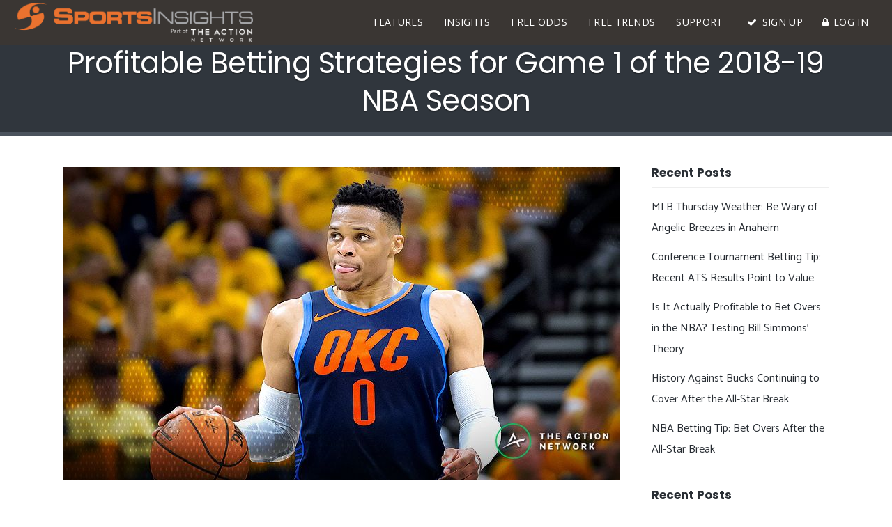

--- FILE ---
content_type: text/html; charset=UTF-8
request_url: https://www.sportsinsights.com/blog/winning-nba-betting-strategies-systems-game-1-2018-season/
body_size: 18849
content:
<!DOCTYPE html>
<html lang="en-US">
<head>
    	
        <meta charset="UTF-8"/>
        <link rel="profile" href="http://gmpg.org/xfn/11"/>
        <link rel="pingback" href="https://www.sportsinsights.com/xmlrpc.php"/>

                <meta name="viewport" content="width=device-width,initial-scale=1,user-scalable=no">
        
	<script type="application/javascript">var qodeCoreAjaxUrl = "https://www.sportsinsights.com/wp-admin/admin-ajax.php"</script><script type="application/javascript">var QodefAjaxUrl = "https://www.sportsinsights.com/wp-admin/admin-ajax.php"</script><meta name='robots' content='max-image-preview:large' />
	<style>img:is([sizes="auto" i], [sizes^="auto," i]) { contain-intrinsic-size: 3000px 1500px }</style>
	
	<!-- This site is optimized with the Yoast SEO plugin v14.4.1 - https://yoast.com/wordpress/plugins/seo/ -->
	<title>Profitable Betting Strategies for Game 1 of the 2018-19 NBA Season | Sports Insights</title>
	<meta name="description" content="Find out how contrarian bettors can find value in NBA season-opening games." />
	<meta name="robots" content="index, follow" />
	<meta name="googlebot" content="index, follow, max-snippet:-1, max-image-preview:large, max-video-preview:-1" />
	<meta name="bingbot" content="index, follow, max-snippet:-1, max-image-preview:large, max-video-preview:-1" />
	<link rel="canonical" href="https://www.actionnetwork.com/nba/winning-nba-betting-strategies-systems-game-1-2018-season" />
	<meta property="og:locale" content="en_US" />
	<meta property="og:type" content="article" />
	<meta property="og:title" content="Profitable Betting Strategies for Game 1 of the 2018-19 NBA Season | Sports Insights" />
	<meta property="og:description" content="Find out how contrarian bettors can find value in NBA season-opening games." />
	<meta property="og:url" content="https://www.actionnetwork.com/nba/winning-nba-betting-strategies-systems-game-1-2018-season" />
	<meta property="og:site_name" content="Sports Insights" />
	<meta property="article:publisher" content="https://www.facebook.com/SportsInsights/" />
	<meta property="article:published_time" content="2018-10-16T16:46:17+00:00" />
	<meta property="article:modified_time" content="2018-10-16T16:46:52+00:00" />
	<meta property="og:image" content="https://cdn-sportsinsight.pressidium.com/wp-content/uploads/2018/10/russell-westbrook.jpg" />
	<meta property="og:image:width" content="800" />
	<meta property="og:image:height" content="450" />
	<meta name="twitter:card" content="summary_large_image" />
	<meta name="twitter:creator" content="@sportsinsights" />
	<meta name="twitter:site" content="@sportsinsights" />
	<script type="application/ld+json" class="yoast-schema-graph">{"@context":"https://schema.org","@graph":[{"@type":"Organization","@id":"https://www.sportsinsights.com/#organization","name":"Sports Insights","url":"https://www.sportsinsights.com/","sameAs":["https://www.facebook.com/SportsInsights/","https://www.instagram.com/sportsinsights/","https://twitter.com/sportsinsights"],"logo":{"@type":"ImageObject","@id":"https://www.sportsinsights.com/#logo","inLanguage":"en-US","url":"https://www.sportsinsights.com/wp-content/uploads/2017/09/SportsInsights-Logo-facebook-fallback.png","width":1200,"height":630,"caption":"Sports Insights"},"image":{"@id":"https://www.sportsinsights.com/#logo"}},{"@type":"WebSite","@id":"https://www.sportsinsights.com/#website","url":"https://www.sportsinsights.com/","name":"Sports Insights","description":"SPORTS BETTING ANALYTICS","publisher":{"@id":"https://www.sportsinsights.com/#organization"},"potentialAction":[{"@type":"SearchAction","target":"https://www.sportsinsights.com/?s={search_term_string}","query-input":"required name=search_term_string"}],"inLanguage":"en-US"},{"@type":"ImageObject","@id":"https://www.actionnetwork.com/nba/winning-nba-betting-strategies-systems-game-1-2018-season#primaryimage","inLanguage":"en-US","url":"https://www.sportsinsights.com/wp-content/uploads/2018/10/russell-westbrook.jpg","width":800,"height":450,"caption":"Russ Isabella-USA TODAY Sports. Pictured: Oklahoma City Thunder guard Russell Westbrook"},{"@type":"WebPage","@id":"https://www.actionnetwork.com/nba/winning-nba-betting-strategies-systems-game-1-2018-season#webpage","url":"https://www.actionnetwork.com/nba/winning-nba-betting-strategies-systems-game-1-2018-season","name":"Profitable Betting Strategies for Game 1 of the 2018-19 NBA Season | Sports Insights","isPartOf":{"@id":"https://www.sportsinsights.com/#website"},"primaryImageOfPage":{"@id":"https://www.actionnetwork.com/nba/winning-nba-betting-strategies-systems-game-1-2018-season#primaryimage"},"datePublished":"2018-10-16T16:46:17+00:00","dateModified":"2018-10-16T16:46:52+00:00","description":"Find out how contrarian bettors can find value in NBA season-opening games.","inLanguage":"en-US","potentialAction":[{"@type":"ReadAction","target":["https://www.actionnetwork.com/nba/winning-nba-betting-strategies-systems-game-1-2018-season"]}]},{"@type":"Article","@id":"https://www.actionnetwork.com/nba/winning-nba-betting-strategies-systems-game-1-2018-season#article","isPartOf":{"@id":"https://www.actionnetwork.com/nba/winning-nba-betting-strategies-systems-game-1-2018-season#webpage"},"author":{"@id":"https://www.sportsinsights.com/#/schema/person/f6d3e715f4de4aa044f1d6e1f2a39acd"},"headline":"Profitable Betting Strategies for Game 1 of the 2018-19 NBA Season","datePublished":"2018-10-16T16:46:17+00:00","dateModified":"2018-10-16T16:46:52+00:00","commentCount":0,"mainEntityOfPage":{"@id":"https://www.actionnetwork.com/nba/winning-nba-betting-strategies-systems-game-1-2018-season#webpage"},"publisher":{"@id":"https://www.sportsinsights.com/#organization"},"image":{"@id":"https://www.actionnetwork.com/nba/winning-nba-betting-strategies-systems-game-1-2018-season#primaryimage"},"articleSection":"NBA","inLanguage":"en-US","potentialAction":[{"@type":"CommentAction","name":"Comment","target":["https://www.actionnetwork.com/nba/winning-nba-betting-strategies-systems-game-1-2018-season#respond"]}]},{"@type":["Person"],"@id":"https://www.sportsinsights.com/#/schema/person/f6d3e715f4de4aa044f1d6e1f2a39acd","name":"Action Network Staff"}]}</script>
	<!-- / Yoast SEO plugin. -->


<link rel='dns-prefetch' href='//maps.googleapis.com' />
<link rel='dns-prefetch' href='//fonts.googleapis.com' />
<link rel="alternate" type="application/rss+xml" title="Sports Insights &raquo; Feed" href="https://www.sportsinsights.com/feed/" />
<link rel="alternate" type="application/rss+xml" title="Sports Insights &raquo; Comments Feed" href="https://www.sportsinsights.com/comments/feed/" />
<link rel="alternate" type="application/rss+xml" title="Sports Insights &raquo; Profitable Betting Strategies for Game 1 of the 2018-19 NBA Season Comments Feed" href="https://www.sportsinsights.com/blog/winning-nba-betting-strategies-systems-game-1-2018-season/feed/" />
<!-- This site uses the Google Analytics by MonsterInsights plugin v7.10.4 - Using Analytics tracking - https://www.monsterinsights.com/ -->
<script type="text/javascript" data-cfasync="false">
	var mi_version         = '7.10.4';
	var mi_track_user      = true;
	var mi_no_track_reason = '';
	
	var disableStr = 'ga-disable-UA-177324-1';

	/* Function to detect opted out users */
	function __gaTrackerIsOptedOut() {
		return document.cookie.indexOf(disableStr + '=true') > -1;
	}

	/* Disable tracking if the opt-out cookie exists. */
	if ( __gaTrackerIsOptedOut() ) {
		window[disableStr] = true;
	}

	/* Opt-out function */
	function __gaTrackerOptout() {
	  document.cookie = disableStr + '=true; expires=Thu, 31 Dec 2099 23:59:59 UTC; path=/';
	  window[disableStr] = true;
	}
	
	if ( mi_track_user ) {
		(function(i,s,o,g,r,a,m){i['GoogleAnalyticsObject']=r;i[r]=i[r]||function(){
			(i[r].q=i[r].q||[]).push(arguments)},i[r].l=1*new Date();a=s.createElement(o),
			m=s.getElementsByTagName(o)[0];a.async=1;a.src=g;m.parentNode.insertBefore(a,m)
		})(window,document,'script','//www.google-analytics.com/analytics.js','__gaTracker');

		__gaTracker('create', 'UA-177324-1', 'sportsinsights.com');
		__gaTracker('set', 'forceSSL', true);
		__gaTracker('send','pageview');
	} else {
		console.log( "" );
		(function() {
			/* https://developers.google.com/analytics/devguides/collection/analyticsjs/ */
			var noopfn = function() {
				return null;
			};
			var noopnullfn = function() {
				return null;
			};
			var Tracker = function() {
				return null;
			};
			var p = Tracker.prototype;
			p.get = noopfn;
			p.set = noopfn;
			p.send = noopfn;
			var __gaTracker = function() {
				var len = arguments.length;
				if ( len === 0 ) {
					return;
				}
				var f = arguments[len-1];
				if ( typeof f !== 'object' || f === null || typeof f.hitCallback !== 'function' ) {
					console.log( 'Not running function __gaTracker(' + arguments[0] + " ....) because you are not being tracked. " + mi_no_track_reason );
					return;
				}
				try {
					f.hitCallback();
				} catch (ex) {

				}
			};
			__gaTracker.create = function() {
				return new Tracker();
			};
			__gaTracker.getByName = noopnullfn;
			__gaTracker.getAll = function() {
				return [];
			};
			__gaTracker.remove = noopfn;
			window['__gaTracker'] = __gaTracker;
					})();
		}
</script>
<!-- / Google Analytics by MonsterInsights -->
<script type="text/javascript">
/* <![CDATA[ */
window._wpemojiSettings = {"baseUrl":"https:\/\/s.w.org\/images\/core\/emoji\/16.0.1\/72x72\/","ext":".png","svgUrl":"https:\/\/s.w.org\/images\/core\/emoji\/16.0.1\/svg\/","svgExt":".svg","source":{"concatemoji":"https:\/\/www.sportsinsights.com\/wp-includes\/js\/wp-emoji-release.min.js?ver=6.8.3"}};
/*! This file is auto-generated */
!function(s,n){var o,i,e;function c(e){try{var t={supportTests:e,timestamp:(new Date).valueOf()};sessionStorage.setItem(o,JSON.stringify(t))}catch(e){}}function p(e,t,n){e.clearRect(0,0,e.canvas.width,e.canvas.height),e.fillText(t,0,0);var t=new Uint32Array(e.getImageData(0,0,e.canvas.width,e.canvas.height).data),a=(e.clearRect(0,0,e.canvas.width,e.canvas.height),e.fillText(n,0,0),new Uint32Array(e.getImageData(0,0,e.canvas.width,e.canvas.height).data));return t.every(function(e,t){return e===a[t]})}function u(e,t){e.clearRect(0,0,e.canvas.width,e.canvas.height),e.fillText(t,0,0);for(var n=e.getImageData(16,16,1,1),a=0;a<n.data.length;a++)if(0!==n.data[a])return!1;return!0}function f(e,t,n,a){switch(t){case"flag":return n(e,"\ud83c\udff3\ufe0f\u200d\u26a7\ufe0f","\ud83c\udff3\ufe0f\u200b\u26a7\ufe0f")?!1:!n(e,"\ud83c\udde8\ud83c\uddf6","\ud83c\udde8\u200b\ud83c\uddf6")&&!n(e,"\ud83c\udff4\udb40\udc67\udb40\udc62\udb40\udc65\udb40\udc6e\udb40\udc67\udb40\udc7f","\ud83c\udff4\u200b\udb40\udc67\u200b\udb40\udc62\u200b\udb40\udc65\u200b\udb40\udc6e\u200b\udb40\udc67\u200b\udb40\udc7f");case"emoji":return!a(e,"\ud83e\udedf")}return!1}function g(e,t,n,a){var r="undefined"!=typeof WorkerGlobalScope&&self instanceof WorkerGlobalScope?new OffscreenCanvas(300,150):s.createElement("canvas"),o=r.getContext("2d",{willReadFrequently:!0}),i=(o.textBaseline="top",o.font="600 32px Arial",{});return e.forEach(function(e){i[e]=t(o,e,n,a)}),i}function t(e){var t=s.createElement("script");t.src=e,t.defer=!0,s.head.appendChild(t)}"undefined"!=typeof Promise&&(o="wpEmojiSettingsSupports",i=["flag","emoji"],n.supports={everything:!0,everythingExceptFlag:!0},e=new Promise(function(e){s.addEventListener("DOMContentLoaded",e,{once:!0})}),new Promise(function(t){var n=function(){try{var e=JSON.parse(sessionStorage.getItem(o));if("object"==typeof e&&"number"==typeof e.timestamp&&(new Date).valueOf()<e.timestamp+604800&&"object"==typeof e.supportTests)return e.supportTests}catch(e){}return null}();if(!n){if("undefined"!=typeof Worker&&"undefined"!=typeof OffscreenCanvas&&"undefined"!=typeof URL&&URL.createObjectURL&&"undefined"!=typeof Blob)try{var e="postMessage("+g.toString()+"("+[JSON.stringify(i),f.toString(),p.toString(),u.toString()].join(",")+"));",a=new Blob([e],{type:"text/javascript"}),r=new Worker(URL.createObjectURL(a),{name:"wpTestEmojiSupports"});return void(r.onmessage=function(e){c(n=e.data),r.terminate(),t(n)})}catch(e){}c(n=g(i,f,p,u))}t(n)}).then(function(e){for(var t in e)n.supports[t]=e[t],n.supports.everything=n.supports.everything&&n.supports[t],"flag"!==t&&(n.supports.everythingExceptFlag=n.supports.everythingExceptFlag&&n.supports[t]);n.supports.everythingExceptFlag=n.supports.everythingExceptFlag&&!n.supports.flag,n.DOMReady=!1,n.readyCallback=function(){n.DOMReady=!0}}).then(function(){return e}).then(function(){var e;n.supports.everything||(n.readyCallback(),(e=n.source||{}).concatemoji?t(e.concatemoji):e.wpemoji&&e.twemoji&&(t(e.twemoji),t(e.wpemoji)))}))}((window,document),window._wpemojiSettings);
/* ]]> */
</script>
<style id='wp-emoji-styles-inline-css' type='text/css'>

	img.wp-smiley, img.emoji {
		display: inline !important;
		border: none !important;
		box-shadow: none !important;
		height: 1em !important;
		width: 1em !important;
		margin: 0 0.07em !important;
		vertical-align: -0.1em !important;
		background: none !important;
		padding: 0 !important;
	}
</style>
<link rel='stylesheet' id='wp-block-library-css' href='https://cdn-sportsinsight.pressidium.com/wp-includes/css/dist/block-library/style.min.css?ver=6.8.3' type='text/css' media='all' />
<style id='classic-theme-styles-inline-css' type='text/css'>
/*! This file is auto-generated */
.wp-block-button__link{color:#fff;background-color:#32373c;border-radius:9999px;box-shadow:none;text-decoration:none;padding:calc(.667em + 2px) calc(1.333em + 2px);font-size:1.125em}.wp-block-file__button{background:#32373c;color:#fff;text-decoration:none}
</style>
<style id='global-styles-inline-css' type='text/css'>
:root{--wp--preset--aspect-ratio--square: 1;--wp--preset--aspect-ratio--4-3: 4/3;--wp--preset--aspect-ratio--3-4: 3/4;--wp--preset--aspect-ratio--3-2: 3/2;--wp--preset--aspect-ratio--2-3: 2/3;--wp--preset--aspect-ratio--16-9: 16/9;--wp--preset--aspect-ratio--9-16: 9/16;--wp--preset--color--black: #000000;--wp--preset--color--cyan-bluish-gray: #abb8c3;--wp--preset--color--white: #ffffff;--wp--preset--color--pale-pink: #f78da7;--wp--preset--color--vivid-red: #cf2e2e;--wp--preset--color--luminous-vivid-orange: #ff6900;--wp--preset--color--luminous-vivid-amber: #fcb900;--wp--preset--color--light-green-cyan: #7bdcb5;--wp--preset--color--vivid-green-cyan: #00d084;--wp--preset--color--pale-cyan-blue: #8ed1fc;--wp--preset--color--vivid-cyan-blue: #0693e3;--wp--preset--color--vivid-purple: #9b51e0;--wp--preset--gradient--vivid-cyan-blue-to-vivid-purple: linear-gradient(135deg,rgba(6,147,227,1) 0%,rgb(155,81,224) 100%);--wp--preset--gradient--light-green-cyan-to-vivid-green-cyan: linear-gradient(135deg,rgb(122,220,180) 0%,rgb(0,208,130) 100%);--wp--preset--gradient--luminous-vivid-amber-to-luminous-vivid-orange: linear-gradient(135deg,rgba(252,185,0,1) 0%,rgba(255,105,0,1) 100%);--wp--preset--gradient--luminous-vivid-orange-to-vivid-red: linear-gradient(135deg,rgba(255,105,0,1) 0%,rgb(207,46,46) 100%);--wp--preset--gradient--very-light-gray-to-cyan-bluish-gray: linear-gradient(135deg,rgb(238,238,238) 0%,rgb(169,184,195) 100%);--wp--preset--gradient--cool-to-warm-spectrum: linear-gradient(135deg,rgb(74,234,220) 0%,rgb(151,120,209) 20%,rgb(207,42,186) 40%,rgb(238,44,130) 60%,rgb(251,105,98) 80%,rgb(254,248,76) 100%);--wp--preset--gradient--blush-light-purple: linear-gradient(135deg,rgb(255,206,236) 0%,rgb(152,150,240) 100%);--wp--preset--gradient--blush-bordeaux: linear-gradient(135deg,rgb(254,205,165) 0%,rgb(254,45,45) 50%,rgb(107,0,62) 100%);--wp--preset--gradient--luminous-dusk: linear-gradient(135deg,rgb(255,203,112) 0%,rgb(199,81,192) 50%,rgb(65,88,208) 100%);--wp--preset--gradient--pale-ocean: linear-gradient(135deg,rgb(255,245,203) 0%,rgb(182,227,212) 50%,rgb(51,167,181) 100%);--wp--preset--gradient--electric-grass: linear-gradient(135deg,rgb(202,248,128) 0%,rgb(113,206,126) 100%);--wp--preset--gradient--midnight: linear-gradient(135deg,rgb(2,3,129) 0%,rgb(40,116,252) 100%);--wp--preset--font-size--small: 13px;--wp--preset--font-size--medium: 20px;--wp--preset--font-size--large: 36px;--wp--preset--font-size--x-large: 42px;--wp--preset--spacing--20: 0.44rem;--wp--preset--spacing--30: 0.67rem;--wp--preset--spacing--40: 1rem;--wp--preset--spacing--50: 1.5rem;--wp--preset--spacing--60: 2.25rem;--wp--preset--spacing--70: 3.38rem;--wp--preset--spacing--80: 5.06rem;--wp--preset--shadow--natural: 6px 6px 9px rgba(0, 0, 0, 0.2);--wp--preset--shadow--deep: 12px 12px 50px rgba(0, 0, 0, 0.4);--wp--preset--shadow--sharp: 6px 6px 0px rgba(0, 0, 0, 0.2);--wp--preset--shadow--outlined: 6px 6px 0px -3px rgba(255, 255, 255, 1), 6px 6px rgba(0, 0, 0, 1);--wp--preset--shadow--crisp: 6px 6px 0px rgba(0, 0, 0, 1);}:where(.is-layout-flex){gap: 0.5em;}:where(.is-layout-grid){gap: 0.5em;}body .is-layout-flex{display: flex;}.is-layout-flex{flex-wrap: wrap;align-items: center;}.is-layout-flex > :is(*, div){margin: 0;}body .is-layout-grid{display: grid;}.is-layout-grid > :is(*, div){margin: 0;}:where(.wp-block-columns.is-layout-flex){gap: 2em;}:where(.wp-block-columns.is-layout-grid){gap: 2em;}:where(.wp-block-post-template.is-layout-flex){gap: 1.25em;}:where(.wp-block-post-template.is-layout-grid){gap: 1.25em;}.has-black-color{color: var(--wp--preset--color--black) !important;}.has-cyan-bluish-gray-color{color: var(--wp--preset--color--cyan-bluish-gray) !important;}.has-white-color{color: var(--wp--preset--color--white) !important;}.has-pale-pink-color{color: var(--wp--preset--color--pale-pink) !important;}.has-vivid-red-color{color: var(--wp--preset--color--vivid-red) !important;}.has-luminous-vivid-orange-color{color: var(--wp--preset--color--luminous-vivid-orange) !important;}.has-luminous-vivid-amber-color{color: var(--wp--preset--color--luminous-vivid-amber) !important;}.has-light-green-cyan-color{color: var(--wp--preset--color--light-green-cyan) !important;}.has-vivid-green-cyan-color{color: var(--wp--preset--color--vivid-green-cyan) !important;}.has-pale-cyan-blue-color{color: var(--wp--preset--color--pale-cyan-blue) !important;}.has-vivid-cyan-blue-color{color: var(--wp--preset--color--vivid-cyan-blue) !important;}.has-vivid-purple-color{color: var(--wp--preset--color--vivid-purple) !important;}.has-black-background-color{background-color: var(--wp--preset--color--black) !important;}.has-cyan-bluish-gray-background-color{background-color: var(--wp--preset--color--cyan-bluish-gray) !important;}.has-white-background-color{background-color: var(--wp--preset--color--white) !important;}.has-pale-pink-background-color{background-color: var(--wp--preset--color--pale-pink) !important;}.has-vivid-red-background-color{background-color: var(--wp--preset--color--vivid-red) !important;}.has-luminous-vivid-orange-background-color{background-color: var(--wp--preset--color--luminous-vivid-orange) !important;}.has-luminous-vivid-amber-background-color{background-color: var(--wp--preset--color--luminous-vivid-amber) !important;}.has-light-green-cyan-background-color{background-color: var(--wp--preset--color--light-green-cyan) !important;}.has-vivid-green-cyan-background-color{background-color: var(--wp--preset--color--vivid-green-cyan) !important;}.has-pale-cyan-blue-background-color{background-color: var(--wp--preset--color--pale-cyan-blue) !important;}.has-vivid-cyan-blue-background-color{background-color: var(--wp--preset--color--vivid-cyan-blue) !important;}.has-vivid-purple-background-color{background-color: var(--wp--preset--color--vivid-purple) !important;}.has-black-border-color{border-color: var(--wp--preset--color--black) !important;}.has-cyan-bluish-gray-border-color{border-color: var(--wp--preset--color--cyan-bluish-gray) !important;}.has-white-border-color{border-color: var(--wp--preset--color--white) !important;}.has-pale-pink-border-color{border-color: var(--wp--preset--color--pale-pink) !important;}.has-vivid-red-border-color{border-color: var(--wp--preset--color--vivid-red) !important;}.has-luminous-vivid-orange-border-color{border-color: var(--wp--preset--color--luminous-vivid-orange) !important;}.has-luminous-vivid-amber-border-color{border-color: var(--wp--preset--color--luminous-vivid-amber) !important;}.has-light-green-cyan-border-color{border-color: var(--wp--preset--color--light-green-cyan) !important;}.has-vivid-green-cyan-border-color{border-color: var(--wp--preset--color--vivid-green-cyan) !important;}.has-pale-cyan-blue-border-color{border-color: var(--wp--preset--color--pale-cyan-blue) !important;}.has-vivid-cyan-blue-border-color{border-color: var(--wp--preset--color--vivid-cyan-blue) !important;}.has-vivid-purple-border-color{border-color: var(--wp--preset--color--vivid-purple) !important;}.has-vivid-cyan-blue-to-vivid-purple-gradient-background{background: var(--wp--preset--gradient--vivid-cyan-blue-to-vivid-purple) !important;}.has-light-green-cyan-to-vivid-green-cyan-gradient-background{background: var(--wp--preset--gradient--light-green-cyan-to-vivid-green-cyan) !important;}.has-luminous-vivid-amber-to-luminous-vivid-orange-gradient-background{background: var(--wp--preset--gradient--luminous-vivid-amber-to-luminous-vivid-orange) !important;}.has-luminous-vivid-orange-to-vivid-red-gradient-background{background: var(--wp--preset--gradient--luminous-vivid-orange-to-vivid-red) !important;}.has-very-light-gray-to-cyan-bluish-gray-gradient-background{background: var(--wp--preset--gradient--very-light-gray-to-cyan-bluish-gray) !important;}.has-cool-to-warm-spectrum-gradient-background{background: var(--wp--preset--gradient--cool-to-warm-spectrum) !important;}.has-blush-light-purple-gradient-background{background: var(--wp--preset--gradient--blush-light-purple) !important;}.has-blush-bordeaux-gradient-background{background: var(--wp--preset--gradient--blush-bordeaux) !important;}.has-luminous-dusk-gradient-background{background: var(--wp--preset--gradient--luminous-dusk) !important;}.has-pale-ocean-gradient-background{background: var(--wp--preset--gradient--pale-ocean) !important;}.has-electric-grass-gradient-background{background: var(--wp--preset--gradient--electric-grass) !important;}.has-midnight-gradient-background{background: var(--wp--preset--gradient--midnight) !important;}.has-small-font-size{font-size: var(--wp--preset--font-size--small) !important;}.has-medium-font-size{font-size: var(--wp--preset--font-size--medium) !important;}.has-large-font-size{font-size: var(--wp--preset--font-size--large) !important;}.has-x-large-font-size{font-size: var(--wp--preset--font-size--x-large) !important;}
:where(.wp-block-post-template.is-layout-flex){gap: 1.25em;}:where(.wp-block-post-template.is-layout-grid){gap: 1.25em;}
:where(.wp-block-columns.is-layout-flex){gap: 2em;}:where(.wp-block-columns.is-layout-grid){gap: 2em;}
:root :where(.wp-block-pullquote){font-size: 1.5em;line-height: 1.6;}
</style>
<link rel='stylesheet' id='parent-style-css' href='https://cdn-sportsinsight.pressidium.com/wp-content/themes/arlo/style.css?ver=6.8.3' type='text/css' media='all' />
<link rel='stylesheet' id='overrides-css' href='https://cdn-sportsinsight.pressidium.com/wp-content/themes/arlo-child/assets/css/overrides.css?ver=2018042701' type='text/css' media='all' />
<link rel='stylesheet' id='arlo_qodef_default_style-css' href='https://cdn-sportsinsight.pressidium.com/wp-content/themes/arlo/style.css?ver=6.8.3' type='text/css' media='all' />
<link rel='stylesheet' id='arlo_qodef_modules_plugins-css' href='https://cdn-sportsinsight.pressidium.com/wp-content/themes/arlo/assets/css/plugins.min.css?ver=6.8.3' type='text/css' media='all' />
<link rel='stylesheet' id='arlo_qodef_modules-css' href='https://cdn-sportsinsight.pressidium.com/wp-content/themes/arlo/assets/css/modules.min.css?ver=6.8.3' type='text/css' media='all' />
<style id='arlo_qodef_modules-inline-css' type='text/css'>
/* All custom CSS in /arlo-child/assets/css/overrides.css */
</style>
<link rel='stylesheet' id='qodef_font_awesome-css' href='https://cdn-sportsinsight.pressidium.com/wp-content/themes/arlo/assets/css/font-awesome/css/font-awesome.min.css?ver=6.8.3' type='text/css' media='all' />
<link rel='stylesheet' id='qodef_font_elegant-css' href='https://cdn-sportsinsight.pressidium.com/wp-content/themes/arlo/assets/css/elegant-icons/style.min.css?ver=6.8.3' type='text/css' media='all' />
<link rel='stylesheet' id='qodef_ion_icons-css' href='https://cdn-sportsinsight.pressidium.com/wp-content/themes/arlo/assets/css/ion-icons/css/ionicons.min.css?ver=6.8.3' type='text/css' media='all' />
<link rel='stylesheet' id='qodef_linea_icons-css' href='https://cdn-sportsinsight.pressidium.com/wp-content/themes/arlo/assets/css/linea-icons/style.css?ver=6.8.3' type='text/css' media='all' />
<link rel='stylesheet' id='qodef_simple_line_icons-css' href='https://cdn-sportsinsight.pressidium.com/wp-content/themes/arlo/assets/css/simple-line-icons/simple-line-icons.css?ver=6.8.3' type='text/css' media='all' />
<link rel='stylesheet' id='qodef_dripicons-css' href='https://cdn-sportsinsight.pressidium.com/wp-content/themes/arlo/assets/css/dripicons/dripicons.css?ver=6.8.3' type='text/css' media='all' />
<link rel='stylesheet' id='arlo_qodef_blog-css' href='https://cdn-sportsinsight.pressidium.com/wp-content/themes/arlo/assets/css/blog.min.css?ver=6.8.3' type='text/css' media='all' />
<link rel='stylesheet' id='mediaelement-css' href='https://cdn-sportsinsight.pressidium.com/wp-includes/js/mediaelement/mediaelementplayer-legacy.min.css?ver=4.2.17' type='text/css' media='all' />
<link rel='stylesheet' id='wp-mediaelement-css' href='https://cdn-sportsinsight.pressidium.com/wp-includes/js/mediaelement/wp-mediaelement.min.css?ver=6.8.3' type='text/css' media='all' />
<link rel='stylesheet' id='arlo_qodef_modules_responsive-css' href='https://cdn-sportsinsight.pressidium.com/wp-content/themes/arlo/assets/css/modules-responsive.css?ver=6.8.3' type='text/css' media='all' />
<link rel='stylesheet' id='arlo_qodef_blog_responsive-css' href='https://cdn-sportsinsight.pressidium.com/wp-content/themes/arlo/assets/css/blog-responsive.min.css?ver=6.8.3' type='text/css' media='all' />
<link rel='stylesheet' id='arlo_qodef_style_dynamic_responsive-css' href='https://cdn-sportsinsight.pressidium.com/wp-content/themes/arlo/assets/css/style_dynamic_responsive.css?ver=1530127310' type='text/css' media='all' />
<link rel='stylesheet' id='arlo_qodef_style_dynamic-css' href='https://cdn-sportsinsight.pressidium.com/wp-content/themes/arlo/assets/css/style_dynamic.css?ver=1530127310' type='text/css' media='all' />
<link rel='stylesheet' id='js_composer_front-css' href='https://cdn-sportsinsight.pressidium.com/wp-content/plugins/js_composer/assets/css/js_composer.min.css?ver=6.4.1' type='text/css' media='all' />
<link rel='stylesheet' id='arlo_qodef_google_fonts-css' href='https://fonts.googleapis.com/css?family=Catamaran%3A400%2C400italic%2C700%2C700italic%7CPoppins%3A400%2C400italic%2C700%2C700italic%7CMerriweather%3A400%2C400italic%2C700%2C700italic%7COpen+Sans%3A400%2C400italic%2C700%2C700italic&#038;subset=latin-ext&#038;ver=1.0.0' type='text/css' media='all' />
<link rel='stylesheet' id='tablepress-default-css' href='https://www.sportsinsights.com/wp-content/tablepress-combined.min.css?ver=9' type='text/css' media='all' />
<script type="text/javascript" id="monsterinsights-frontend-script-js-extra">
/* <![CDATA[ */
var monsterinsights_frontend = {"js_events_tracking":"true","download_extensions":"doc,pdf,ppt,zip,xls,docx,pptx,xlsx","inbound_paths":"[]","home_url":"https:\/\/www.sportsinsights.com","hash_tracking":"false"};
/* ]]> */
</script>
<script type="text/javascript" src="https://cdn-sportsinsight.pressidium.com/wp-content/plugins/google-analytics-for-wordpress/assets/js/frontend.min.js?ver=7.10.4" id="monsterinsights-frontend-script-js"></script>
<script type="text/javascript" src="https://cdn-sportsinsight.pressidium.com/wp-includes/js/jquery/jquery.min.js?ver=3.7.1" id="jquery-core-js"></script>
<script type="text/javascript" src="https://cdn-sportsinsight.pressidium.com/wp-includes/js/jquery/jquery-migrate.min.js?ver=3.4.1" id="jquery-migrate-js"></script>
<script type="text/javascript">
	!function(){var analytics=window.analytics=window.analytics||[];if(analytics.invoked)window.console&&console.error&&console.error("Segment snippet included twice.");else{analytics.invoked=!0;analytics.methods=["trackSubmit","trackClick","trackLink","trackForm","pageview","identify","group","track","ready","alias","page","once","off","on"];analytics.factory=function(t){return function(){var e=Array.prototype.slice.call(arguments);e.unshift(t);analytics.push(e);return analytics}};for(var t=0;t<analytics.methods.length;t++){var e=analytics.methods[t];analytics[e]=analytics.factory(e)}analytics.load=function(t){var e=document.createElement("script");e.type="text/javascript";e.async=!0;e.src=("https:"===document.location.protocol?"https://":"http://")+"cdn.segment.com/analytics.js/v1/"+t+"/analytics.min.js";var n=document.getElementsByTagName("script")[0];n.parentNode.insertBefore(e,n)};analytics.SNIPPET_VERSION="3.0.0";
		window.analytics.load("zaHdHUVbclxN8wQzBy84IMSUaZGRca5W");
	window.analytics.page();
	  }}();
</script>
<link rel="https://api.w.org/" href="https://www.sportsinsights.com/wp-json/" /><link rel="alternate" title="JSON" type="application/json" href="https://www.sportsinsights.com/wp-json/wp/v2/posts/117805" /><link rel="EditURI" type="application/rsd+xml" title="RSD" href="https://www.sportsinsights.com/xmlrpc.php?rsd" />
<link rel='shortlink' href='https://www.sportsinsights.com/?p=117805' />
<link rel="alternate" title="oEmbed (JSON)" type="application/json+oembed" href="https://www.sportsinsights.com/wp-json/oembed/1.0/embed?url=https%3A%2F%2Fwww.sportsinsights.com%2Fblog%2Fwinning-nba-betting-strategies-systems-game-1-2018-season%2F" />
<link rel="alternate" title="oEmbed (XML)" type="text/xml+oembed" href="https://www.sportsinsights.com/wp-json/oembed/1.0/embed?url=https%3A%2F%2Fwww.sportsinsights.com%2Fblog%2Fwinning-nba-betting-strategies-systems-game-1-2018-season%2F&#038;format=xml" />
<meta name="generator" content="Powered by WPBakery Page Builder - drag and drop page builder for WordPress."/>
<!-- Facebook Pixel Code -->
<script>
  !function(f,b,e,v,n,t,s)
  {if(f.fbq)return;n=f.fbq=function(){n.callMethod?
  n.callMethod.apply(n,arguments):n.queue.push(arguments)};
  if(!f._fbq)f._fbq=n;n.push=n;n.loaded=!0;n.version='2.0';
  n.queue=[];t=b.createElement(e);t.async=!0;
  t.src=v;s=b.getElementsByTagName(e)[0];
  s.parentNode.insertBefore(t,s)}(window, document,'script',
  'https://connect.facebook.net/en_US/fbevents.js');
  fbq('init', '527769997650474');
  fbq('track', 'PageView');
</script>
<noscript><img height="1" width="1" style="display:none"
  src="https://www.facebook.com/tr?id=527769997650474&ev=PageView&noscript=1"
/></noscript>
<!-- End Facebook Pixel Code --><link rel="icon" href="https://cdn-sportsinsight.pressidium.com/wp-content/uploads/2018/08/cropped-SportsInsights-swoosh-512-32x32.png" sizes="32x32" />
<link rel="icon" href="https://cdn-sportsinsight.pressidium.com/wp-content/uploads/2018/08/cropped-SportsInsights-swoosh-512-192x192.png" sizes="192x192" />
<link rel="apple-touch-icon" href="https://cdn-sportsinsight.pressidium.com/wp-content/uploads/2018/08/cropped-SportsInsights-swoosh-512-180x180.png" />
<meta name="msapplication-TileImage" content="https://cdn-sportsinsight.pressidium.com/wp-content/uploads/2018/08/cropped-SportsInsights-swoosh-512-270x270.png" />
		
<!-- Responsive Select CSS 
================================================================ -->
<style type="text/css" id="responsive-select-css">
.responsiveSelectContainer select.responsiveMenuSelect, select.responsiveMenuSelect{
	display:none;
}

@media (max-width: 960px) {
	.responsiveSelectContainer{
		border:none !important;
		background:none !important;
		box-shadow:none !important;
		height:auto !important;
		max-height:none !important;
		visibility:visible !important;
	}
	.responsiveSelectContainer ul, ul.responsiveSelectFullMenu, #megaMenu ul.megaMenu.responsiveSelectFullMenu{
		display: none !important;
	}
	.responsiveSelectContainer select.responsiveMenuSelect, select.responsiveMenuSelect { 
		display: inline-block; 
		width:100%;
	}
}	
</style>
<!-- end Responsive Select CSS -->

<!-- Responsive Select JS
================================================================ -->
<script type="text/javascript">
jQuery(document).ready( function($){
	$( '.responsiveMenuSelect' ).change(function() {
		var loc = $(this).find( 'option:selected' ).val();
		if( loc != '' && loc != '#' ) window.location = loc;
	});
	//$( '.responsiveMenuSelect' ).val('');
});
</script>
<!-- end Responsive Select JS -->
		
<noscript><style> .wpb_animate_when_almost_visible { opacity: 1; }</style></noscript>	<script type="text/javascript">(function(o){var b="https://api.autopilothq.com/anywhere/",t="35eab57822fa482780e2b825f0b79c5f41db0a2c33974c598a2b67547fb5a28f",a=window.AutopilotAnywhere={_runQueue:[],run:function(){this._runQueue.push(arguments);}},c=encodeURIComponent,s="SCRIPT",d=document,l=d.getElementsByTagName(s)[0],p="t="+c(d.title||"")+"&u="+c(d.location.href||"")+"&r="+c(d.referrer||""),j="text/javascript",z,y;if(!window.Autopilot) window.Autopilot=a;if(o.app) p="devmode=true&"+p;z=function(src,asy){var e=d.createElement(s);e.src=src;e.type=j;e.async=asy;l.parentNode.insertBefore(e,l);};y=function(){z(b+t+'?'+p,true);};if(window.attachEvent){window.attachEvent("onload",y);}else{window.addEventListener("load",y,false);}})({});</script>
</head>

<body class="wp-singular post-template-default single single-post postid-117805 single-format-standard wp-theme-arlo wp-child-theme-arlo-child qode-core-1.1 arlo child-child-ver-1.3 arlo-ver-1.3  qodef-mimic-ajax qodef-blog-installed qodef-header-standard qodef-sticky-header-on-scroll-down-up qodef-default-mobile-header qodef-sticky-up-mobile-header qodef-menu-item-first-level-bg-color qodef-dropdown-default wpb-js-composer js-comp-ver-6.4.1 vc_responsive">




<div class="qodef-wrapper">
    <div class="qodef-wrapper-inner">
        
<header class="qodef-page-header">
    
    <div class="qodef-menu-area" >
                                <div class="qodef-vertical-align-containers">
                <div class="qodef-position-left">
                    <div class="qodef-position-left-inner">
                        
<div class="qodef-logo-wrapper">
    <a href="https://www.sportsinsights.com/" style="height: 125px;">
        <img class="qodef-normal-logo" src="https://cdn-sportsinsight.pressidium.com/wp-content/uploads/2017/10/SportsInsights-Logo-rgb-300.png" alt="logo"/>
        <img class="qodef-dark-logo" src="https://cdn-sportsinsight.pressidium.com/wp-content/uploads/2017/10/SportsInsights-Logo-rgb-300.png" alt="dark logoo"/>            </a>
</div>

                    </div>
                </div>
                <div class="qodef-position-right">
                    <div class="qodef-position-right-inner">
                        
<nav class="qodef-main-menu qodef-drop-down qodef-default-nav">
    <ul id="menu-main-menu-1" class="clearfix responsiveSelectFullMenu"><li id="nav-menu-item-87152" class="menu-item menu-item-type-post_type menu-item-object-page menu-item-has-children  has_sub narrow"><a href="https://www.sportsinsights.com/sportsbook-insider/" class=""><span class="item_outer"><span class="item_inner"><span class="menu_icon_wrapper"><i class="menu_icon null fa"></i></span><span class="item_text">Features</span><i class="fa fa-angle-down qodef-first-level-icon" aria-hidden="true"></i></span><span class="plus"></span></span></a>
<div class="second"><div class="inner"><ul>
	<li id="nav-menu-item-118619" class="menu-item menu-item-type-custom menu-item-object-custom "><a href="https://www.sportsinsights.com/get-bet-labs/" class=""><span class="item_outer"><span class="item_inner"><span class="menu_icon_wrapper"><i class="menu_icon blank fa"></i></span><span class="item_text">Build Betting Systems</span></span><span class="plus"></span></span></a></li>
	<li id="nav-menu-item-88046" class="menu-item menu-item-type-post_type menu-item-object-page "><a href="https://www.sportsinsights.com/betting-trends/" class=""><span class="item_outer"><span class="item_inner"><span class="menu_icon_wrapper"><i class="menu_icon null fa"></i></span><span class="item_text">Real-Time Betting Trends</span></span><span class="plus"></span></span></a></li>
	<li id="nav-menu-item-87906" class="menu-item menu-item-type-post_type menu-item-object-page "><a href="https://www.sportsinsights.com/real-time-odds/" class=""><span class="item_outer"><span class="item_inner"><span class="menu_icon_wrapper"><i class="menu_icon null fa"></i></span><span class="item_text">Live Odds from 50+ Books</span></span><span class="plus"></span></span></a></li>
	<li id="nav-menu-item-88017" class="menu-item menu-item-type-post_type menu-item-object-page "><a href="https://www.sportsinsights.com/bet-signals/" class=""><span class="item_outer"><span class="item_inner"><span class="menu_icon_wrapper"><i class="menu_icon null fa"></i></span><span class="item_text">Contrarian Plays, Steam &#038; Reverse Line Movement</span></span><span class="plus"></span></span></a></li>
	<li id="nav-menu-item-87155" class="menu-item menu-item-type-post_type menu-item-object-page "><a href="https://www.sportsinsights.com/sports-betting-systems/" class=""><span class="item_outer"><span class="item_inner"><span class="menu_icon_wrapper"><i class="menu_icon null fa"></i></span><span class="item_text">Our Best Bets</span></span><span class="plus"></span></span></a></li>
	<li id="nav-menu-item-117160" class="menu-item menu-item-type-post_type menu-item-object-page "><a href="https://www.sportsinsights.com/player-props-tool/" class=""><span class="item_outer"><span class="item_inner"><span class="menu_icon_wrapper"><i class="menu_icon blank fa"></i></span><span class="item_text">Player Props Tool</span></span><span class="plus"></span></span></a></li>
</ul></div></div>
</li>
<li id="nav-menu-item-87159" class="menu-item menu-item-type-custom menu-item-object-custom menu-item-has-children  has_sub narrow"><a href="#" class=""><span class="item_outer"><span class="item_inner"><span class="menu_icon_wrapper"><i class="menu_icon null fa"></i></span><span class="item_text">Insights</span><i class="fa fa-angle-down qodef-first-level-icon" aria-hidden="true"></i></span><span class="plus"></span></span></a>
<div class="second"><div class="inner"><ul>
	<li id="nav-menu-item-88047" class="menu-item menu-item-type-post_type menu-item-object-page "><a href="https://www.sportsinsights.com/how-to-bet-on-sports/betting-against-the-public/" class=""><span class="item_outer"><span class="item_inner"><span class="menu_icon_wrapper"><i class="menu_icon null fa"></i></span><span class="item_text">Betting Against the Public</span></span><span class="plus"></span></span></a></li>
	<li id="nav-menu-item-96168" class="menu-item menu-item-type-post_type menu-item-object-post "><a href="https://www.sportsinsights.com/blog/common-mistakes-novice-sports-bettors/" class=""><span class="item_outer"><span class="item_inner"><span class="menu_icon_wrapper"><i class="menu_icon null fa"></i></span><span class="item_text">Common Mistakes by Novice Sports Bettors</span></span><span class="plus"></span></span></a></li>
	<li id="nav-menu-item-88067" class="menu-item menu-item-type-post_type menu-item-object-post "><a href="https://www.sportsinsights.com/blog/why-sports-bettors-should-avoid-parlays/" class=""><span class="item_outer"><span class="item_inner"><span class="menu_icon_wrapper"><i class="menu_icon null fa"></i></span><span class="item_text">Why You Should Avoid Parlays</span></span><span class="plus"></span></span></a></li>
	<li id="nav-menu-item-88068" class="menu-item menu-item-type-post_type menu-item-object-post "><a href="https://www.sportsinsights.com/blog/sports-betting-101-everything-need-get-started/" class=""><span class="item_outer"><span class="item_inner"><span class="menu_icon_wrapper"><i class="menu_icon null fa"></i></span><span class="item_text">Sports Betting 101</span></span><span class="plus"></span></span></a></li>
	<li id="nav-menu-item-88049" class="menu-item menu-item-type-post_type menu-item-object-page "><a href="https://www.sportsinsights.com/how-to-bet-on-sports/how-to-win-with-pro/" class=""><span class="item_outer"><span class="item_inner"><span class="menu_icon_wrapper"><i class="menu_icon null fa"></i></span><span class="item_text">How to Win with Sports Insights</span></span><span class="plus"></span></span></a></li>
	<li id="nav-menu-item-116955" class="menu-item menu-item-type-custom menu-item-object-custom "><a href="/blog/" class=""><span class="item_outer"><span class="item_inner"><span class="menu_icon_wrapper"><i class="menu_icon blank fa"></i></span><span class="item_text">Sports Betting Articles</span></span><span class="plus"></span></span></a></li>
</ul></div></div>
</li>
<li id="nav-menu-item-116893" class="menu-item menu-item-type-custom menu-item-object-custom menu-item-has-children  has_sub narrow"><a href="#" class=""><span class="item_outer"><span class="item_inner"><span class="menu_icon_wrapper"><i class="menu_icon null fa"></i></span><span class="item_text">Free Odds</span><i class="fa fa-angle-down qodef-first-level-icon" aria-hidden="true"></i></span><span class="plus"></span></span></a>
<div class="second"><div class="inner"><ul>
	<li id="nav-menu-item-116905" class="menu-item menu-item-type-post_type menu-item-object-page "><a href="https://www.sportsinsights.com/nfl/" class=""><span class="item_outer"><span class="item_inner"><span class="menu_icon_wrapper"><i class="menu_icon null fa"></i></span><span class="item_text">NFL Odds</span></span><span class="plus"></span></span></a></li>
	<li id="nav-menu-item-116911" class="menu-item menu-item-type-post_type menu-item-object-page "><a href="https://www.sportsinsights.com/nba/" class=""><span class="item_outer"><span class="item_inner"><span class="menu_icon_wrapper"><i class="menu_icon null fa"></i></span><span class="item_text">NBA Odds</span></span><span class="plus"></span></span></a></li>
	<li id="nav-menu-item-116917" class="menu-item menu-item-type-post_type menu-item-object-page "><a href="https://www.sportsinsights.com/ncaaf/" class=""><span class="item_outer"><span class="item_inner"><span class="menu_icon_wrapper"><i class="menu_icon null fa"></i></span><span class="item_text">College Football Odds</span></span><span class="plus"></span></span></a></li>
	<li id="nav-menu-item-116914" class="menu-item menu-item-type-post_type menu-item-object-page "><a href="https://www.sportsinsights.com/mlb/" class=""><span class="item_outer"><span class="item_inner"><span class="menu_icon_wrapper"><i class="menu_icon null fa"></i></span><span class="item_text">MLB Odds</span></span><span class="plus"></span></span></a></li>
	<li id="nav-menu-item-116908" class="menu-item menu-item-type-post_type menu-item-object-page "><a href="https://www.sportsinsights.com/ncaab/" class=""><span class="item_outer"><span class="item_inner"><span class="menu_icon_wrapper"><i class="menu_icon null fa"></i></span><span class="item_text">NCAA Basketball Odds</span></span><span class="plus"></span></span></a></li>
	<li id="nav-menu-item-116902" class="menu-item menu-item-type-post_type menu-item-object-page "><a href="https://www.sportsinsights.com/nhl/" class=""><span class="item_outer"><span class="item_inner"><span class="menu_icon_wrapper"><i class="menu_icon null fa"></i></span><span class="item_text">NHL Odds</span></span><span class="plus"></span></span></a></li>
	<li id="nav-menu-item-116899" class="menu-item menu-item-type-post_type menu-item-object-page "><a href="https://www.sportsinsights.com/wnba/" class=""><span class="item_outer"><span class="item_inner"><span class="menu_icon_wrapper"><i class="menu_icon null fa"></i></span><span class="item_text">WNBA Odds</span></span><span class="plus"></span></span></a></li>
</ul></div></div>
</li>
<li id="nav-menu-item-116895" class="menu-item menu-item-type-custom menu-item-object-custom menu-item-has-children  has_sub narrow"><a href="#" class=""><span class="item_outer"><span class="item_inner"><span class="menu_icon_wrapper"><i class="menu_icon null fa"></i></span><span class="item_text">Free Trends</span><i class="fa fa-angle-down qodef-first-level-icon" aria-hidden="true"></i></span><span class="plus"></span></span></a>
<div class="second"><div class="inner"><ul>
	<li id="nav-menu-item-116923" class="menu-item menu-item-type-post_type menu-item-object-page "><a href="https://www.sportsinsights.com/nfl/trends/" class=""><span class="item_outer"><span class="item_inner"><span class="menu_icon_wrapper"><i class="menu_icon null fa"></i></span><span class="item_text">NFL Betting Trends</span></span><span class="plus"></span></span></a></li>
	<li id="nav-menu-item-116929" class="menu-item menu-item-type-post_type menu-item-object-page "><a href="https://www.sportsinsights.com/nba/trends/" class=""><span class="item_outer"><span class="item_inner"><span class="menu_icon_wrapper"><i class="menu_icon null fa"></i></span><span class="item_text">NBA Betting Trends</span></span><span class="plus"></span></span></a></li>
	<li id="nav-menu-item-116935" class="menu-item menu-item-type-post_type menu-item-object-page "><a href="https://www.sportsinsights.com/ncaaf/trends/" class=""><span class="item_outer"><span class="item_inner"><span class="menu_icon_wrapper"><i class="menu_icon null fa"></i></span><span class="item_text">College Football Betting Trends</span></span><span class="plus"></span></span></a></li>
	<li id="nav-menu-item-116932" class="menu-item menu-item-type-post_type menu-item-object-page "><a href="https://www.sportsinsights.com/mlb/trends/" class=""><span class="item_outer"><span class="item_inner"><span class="menu_icon_wrapper"><i class="menu_icon null fa"></i></span><span class="item_text">MLB Betting Trends</span></span><span class="plus"></span></span></a></li>
	<li id="nav-menu-item-116926" class="menu-item menu-item-type-post_type menu-item-object-page "><a href="https://www.sportsinsights.com/ncaab/trends/" class=""><span class="item_outer"><span class="item_inner"><span class="menu_icon_wrapper"><i class="menu_icon null fa"></i></span><span class="item_text">NCAA Basketball Betting Trends</span></span><span class="plus"></span></span></a></li>
	<li id="nav-menu-item-116920" class="menu-item menu-item-type-post_type menu-item-object-page "><a href="https://www.sportsinsights.com/nhl/trends/" class=""><span class="item_outer"><span class="item_inner"><span class="menu_icon_wrapper"><i class="menu_icon null fa"></i></span><span class="item_text">NHL Betting Trends</span></span><span class="plus"></span></span></a></li>
</ul></div></div>
</li>
<li id="nav-menu-item-116896" class="menu-item menu-item-type-custom menu-item-object-custom  narrow"><a href="https://sportsinsights.zendesk.com/hc/en-us" class=""><span class="item_outer"><span class="item_inner"><span class="menu_icon_wrapper"><i class="menu_icon null fa"></i></span><span class="item_text">Support</span></span><span class="plus"></span></span></a></li>
<li id="nav-menu-item-87167" class="menu-button-utility menu-button-signup menu-item menu-item-type-custom menu-item-object-custom  narrow"><a href="/sports-betting-software/" class=""><span class="item_outer"><span class="item_inner"><span class="menu_icon_wrapper"><i class="menu_icon fa-check fa"></i></span><span class="item_text">Sign Up</span></span><span class="plus"></span></span></a></li>
<li id="nav-menu-item-87170" class="menu-button-utility menu-button-login menu-item menu-item-type-custom menu-item-object-custom  narrow"><a href="https://sportsinsights.actionnetwork.com/login/" class=""><span class="item_outer"><span class="item_inner"><span class="menu_icon_wrapper"><i class="menu_icon fa-lock fa"></i></span><span class="item_text">Log in</span></span><span class="plus"></span></span></a></li>
</ul><select class="responsiveMenuSelect"><option value="" selected="selected">⇒ Navigate</option><option  id="menu-item-87152" value="https://www.sportsinsights.com/sportsbook-insider/"><span>Features</span></option>
	<option  id="menu-item-118619" value="https://www.sportsinsights.com/get-bet-labs/">> <span>Build Betting Systems</span></option>
	<option  id="menu-item-88046" value="https://www.sportsinsights.com/betting-trends/">> <span>Real-Time Betting Trends</span></option>
	<option  id="menu-item-87906" value="https://www.sportsinsights.com/real-time-odds/">> <span>Live Odds from 50+ Books</span></option>
	<option  id="menu-item-88017" value="https://www.sportsinsights.com/bet-signals/">> <span>Contrarian Plays, Steam &#038; Reverse Line Movement</span></option>
	<option  id="menu-item-87155" value="https://www.sportsinsights.com/sports-betting-systems/">> <span>Our Best Bets</span></option>
	<option  id="menu-item-117160" value="https://www.sportsinsights.com/player-props-tool/">> <span>Player Props Tool</span></option>
	<option  id="menu-item-88047" value="https://www.sportsinsights.com/how-to-bet-on-sports/betting-against-the-public/">> <span>Betting Against the Public</span></option>
	<option  id="menu-item-96168" value="https://www.sportsinsights.com/blog/common-mistakes-novice-sports-bettors/">> <span>Common Mistakes by Novice Sports Bettors</span></option>
	<option  id="menu-item-88067" value="https://www.sportsinsights.com/blog/why-sports-bettors-should-avoid-parlays/">> <span>Why You Should Avoid Parlays</span></option>
	<option  id="menu-item-88068" value="https://www.sportsinsights.com/blog/sports-betting-101-everything-need-get-started/">> <span>Sports Betting 101</span></option>
	<option  id="menu-item-88049" value="https://www.sportsinsights.com/how-to-bet-on-sports/how-to-win-with-pro/">> <span>How to Win with Sports Insights</span></option>
	<option  id="menu-item-116955" value="/blog/">> <span>Sports Betting Articles</span></option>
	<option  id="menu-item-116905" value="https://www.sportsinsights.com/nfl/">> <span>NFL Odds</span></option>
	<option  id="menu-item-116911" value="https://www.sportsinsights.com/nba/">> <span>NBA Odds</span></option>
	<option  id="menu-item-116917" value="https://www.sportsinsights.com/ncaaf/">> <span>College Football Odds</span></option>
	<option  id="menu-item-116914" value="https://www.sportsinsights.com/mlb/">> <span>MLB Odds</span></option>
	<option  id="menu-item-116908" value="https://www.sportsinsights.com/ncaab/">> <span>NCAA Basketball Odds</span></option>
	<option  id="menu-item-116902" value="https://www.sportsinsights.com/nhl/">> <span>NHL Odds</span></option>
	<option  id="menu-item-116899" value="https://www.sportsinsights.com/wnba/">> <span>WNBA Odds</span></option>
	<option  id="menu-item-116923" value="https://www.sportsinsights.com/nfl/trends/">> <span>NFL Betting Trends</span></option>
	<option  id="menu-item-116929" value="https://www.sportsinsights.com/nba/trends/">> <span>NBA Betting Trends</span></option>
	<option  id="menu-item-116935" value="https://www.sportsinsights.com/ncaaf/trends/">> <span>College Football Betting Trends</span></option>
	<option  id="menu-item-116932" value="https://www.sportsinsights.com/mlb/trends/">> <span>MLB Betting Trends</span></option>
	<option  id="menu-item-116926" value="https://www.sportsinsights.com/ncaab/trends/">> <span>NCAA Basketball Betting Trends</span></option>
	<option  id="menu-item-116920" value="https://www.sportsinsights.com/nhl/trends/">> <span>NHL Betting Trends</span></option>
<option  id="menu-item-116896" value="https://sportsinsights.zendesk.com/hc/en-us"><span>Support</span></option>
<option  id="menu-item-87167" value="/sports-betting-software/"><span>Sign Up</span></option>
<option  id="menu-item-87170" value="https://sportsinsights.actionnetwork.com/login/"><span>Log in</span></option>
</select></nav>

                                            </div>
                </div>
            </div>
            </div>
        <div class="qodef-sticky-header">
        <div class="qodef-sticky-holder">
                <div class=" qodef-vertical-align-containers">
                <div class="qodef-position-left">
                    <div class="qodef-position-left-inner">
                        
<div class="qodef-logo-wrapper">
    <a href="https://www.sportsinsights.com/" style="height: 125px;">
        <img class="qodef-normal-logo" src="https://cdn-sportsinsight.pressidium.com/wp-content/uploads/2017/10/SportsInsights-Logo-rgb-300.png" alt="logo"/>
        <img class="qodef-dark-logo" src="https://cdn-sportsinsight.pressidium.com/wp-content/uploads/2017/10/SportsInsights-Logo-rgb-300.png" alt="dark logoo"/>            </a>
</div>

                    </div>
                </div>
                <div class="qodef-position-right">
                    <div class="qodef-position-right-inner">

                        
<nav class="qodef-main-menu qodef-drop-down qodef-sticky-nav">
    <ul id="menu-main-menu-3" class="clearfix responsiveSelectFullMenu"><li id="sticky-nav-menu-item-87152" class="menu-item menu-item-type-post_type menu-item-object-page menu-item-has-children  has_sub narrow"><a href="https://www.sportsinsights.com/sportsbook-insider/" class=""><span class="item_outer"><span class="item_inner"><span class="menu_icon_wrapper"><i class="menu_icon null fa"></i></span><span class="item_text">Features</span><i class="fa fa-angle-down qodef-first-level-icon" aria-hidden="true"></i></span><span class="plus"></span></span></a>
<div class="second"><div class="inner"><ul>
	<li id="sticky-nav-menu-item-118619" class="menu-item menu-item-type-custom menu-item-object-custom "><a href="https://www.sportsinsights.com/get-bet-labs/" class=""><span class="item_outer"><span class="item_inner"><span class="menu_icon_wrapper"><i class="menu_icon blank fa"></i></span><span class="item_text">Build Betting Systems</span></span><span class="plus"></span></span></a></li>
	<li id="sticky-nav-menu-item-88046" class="menu-item menu-item-type-post_type menu-item-object-page "><a href="https://www.sportsinsights.com/betting-trends/" class=""><span class="item_outer"><span class="item_inner"><span class="menu_icon_wrapper"><i class="menu_icon null fa"></i></span><span class="item_text">Real-Time Betting Trends</span></span><span class="plus"></span></span></a></li>
	<li id="sticky-nav-menu-item-87906" class="menu-item menu-item-type-post_type menu-item-object-page "><a href="https://www.sportsinsights.com/real-time-odds/" class=""><span class="item_outer"><span class="item_inner"><span class="menu_icon_wrapper"><i class="menu_icon null fa"></i></span><span class="item_text">Live Odds from 50+ Books</span></span><span class="plus"></span></span></a></li>
	<li id="sticky-nav-menu-item-88017" class="menu-item menu-item-type-post_type menu-item-object-page "><a href="https://www.sportsinsights.com/bet-signals/" class=""><span class="item_outer"><span class="item_inner"><span class="menu_icon_wrapper"><i class="menu_icon null fa"></i></span><span class="item_text">Contrarian Plays, Steam &#038; Reverse Line Movement</span></span><span class="plus"></span></span></a></li>
	<li id="sticky-nav-menu-item-87155" class="menu-item menu-item-type-post_type menu-item-object-page "><a href="https://www.sportsinsights.com/sports-betting-systems/" class=""><span class="item_outer"><span class="item_inner"><span class="menu_icon_wrapper"><i class="menu_icon null fa"></i></span><span class="item_text">Our Best Bets</span></span><span class="plus"></span></span></a></li>
	<li id="sticky-nav-menu-item-117160" class="menu-item menu-item-type-post_type menu-item-object-page "><a href="https://www.sportsinsights.com/player-props-tool/" class=""><span class="item_outer"><span class="item_inner"><span class="menu_icon_wrapper"><i class="menu_icon blank fa"></i></span><span class="item_text">Player Props Tool</span></span><span class="plus"></span></span></a></li>
</ul></div></div>
</li>
<li id="sticky-nav-menu-item-87159" class="menu-item menu-item-type-custom menu-item-object-custom menu-item-has-children  has_sub narrow"><a href="#" class=""><span class="item_outer"><span class="item_inner"><span class="menu_icon_wrapper"><i class="menu_icon null fa"></i></span><span class="item_text">Insights</span><i class="fa fa-angle-down qodef-first-level-icon" aria-hidden="true"></i></span><span class="plus"></span></span></a>
<div class="second"><div class="inner"><ul>
	<li id="sticky-nav-menu-item-88047" class="menu-item menu-item-type-post_type menu-item-object-page "><a href="https://www.sportsinsights.com/how-to-bet-on-sports/betting-against-the-public/" class=""><span class="item_outer"><span class="item_inner"><span class="menu_icon_wrapper"><i class="menu_icon null fa"></i></span><span class="item_text">Betting Against the Public</span></span><span class="plus"></span></span></a></li>
	<li id="sticky-nav-menu-item-96168" class="menu-item menu-item-type-post_type menu-item-object-post "><a href="https://www.sportsinsights.com/blog/common-mistakes-novice-sports-bettors/" class=""><span class="item_outer"><span class="item_inner"><span class="menu_icon_wrapper"><i class="menu_icon null fa"></i></span><span class="item_text">Common Mistakes by Novice Sports Bettors</span></span><span class="plus"></span></span></a></li>
	<li id="sticky-nav-menu-item-88067" class="menu-item menu-item-type-post_type menu-item-object-post "><a href="https://www.sportsinsights.com/blog/why-sports-bettors-should-avoid-parlays/" class=""><span class="item_outer"><span class="item_inner"><span class="menu_icon_wrapper"><i class="menu_icon null fa"></i></span><span class="item_text">Why You Should Avoid Parlays</span></span><span class="plus"></span></span></a></li>
	<li id="sticky-nav-menu-item-88068" class="menu-item menu-item-type-post_type menu-item-object-post "><a href="https://www.sportsinsights.com/blog/sports-betting-101-everything-need-get-started/" class=""><span class="item_outer"><span class="item_inner"><span class="menu_icon_wrapper"><i class="menu_icon null fa"></i></span><span class="item_text">Sports Betting 101</span></span><span class="plus"></span></span></a></li>
	<li id="sticky-nav-menu-item-88049" class="menu-item menu-item-type-post_type menu-item-object-page "><a href="https://www.sportsinsights.com/how-to-bet-on-sports/how-to-win-with-pro/" class=""><span class="item_outer"><span class="item_inner"><span class="menu_icon_wrapper"><i class="menu_icon null fa"></i></span><span class="item_text">How to Win with Sports Insights</span></span><span class="plus"></span></span></a></li>
	<li id="sticky-nav-menu-item-116955" class="menu-item menu-item-type-custom menu-item-object-custom "><a href="/blog/" class=""><span class="item_outer"><span class="item_inner"><span class="menu_icon_wrapper"><i class="menu_icon blank fa"></i></span><span class="item_text">Sports Betting Articles</span></span><span class="plus"></span></span></a></li>
</ul></div></div>
</li>
<li id="sticky-nav-menu-item-116893" class="menu-item menu-item-type-custom menu-item-object-custom menu-item-has-children  has_sub narrow"><a href="#" class=""><span class="item_outer"><span class="item_inner"><span class="menu_icon_wrapper"><i class="menu_icon null fa"></i></span><span class="item_text">Free Odds</span><i class="fa fa-angle-down qodef-first-level-icon" aria-hidden="true"></i></span><span class="plus"></span></span></a>
<div class="second"><div class="inner"><ul>
	<li id="sticky-nav-menu-item-116905" class="menu-item menu-item-type-post_type menu-item-object-page "><a href="https://www.sportsinsights.com/nfl/" class=""><span class="item_outer"><span class="item_inner"><span class="menu_icon_wrapper"><i class="menu_icon null fa"></i></span><span class="item_text">NFL Odds</span></span><span class="plus"></span></span></a></li>
	<li id="sticky-nav-menu-item-116911" class="menu-item menu-item-type-post_type menu-item-object-page "><a href="https://www.sportsinsights.com/nba/" class=""><span class="item_outer"><span class="item_inner"><span class="menu_icon_wrapper"><i class="menu_icon null fa"></i></span><span class="item_text">NBA Odds</span></span><span class="plus"></span></span></a></li>
	<li id="sticky-nav-menu-item-116917" class="menu-item menu-item-type-post_type menu-item-object-page "><a href="https://www.sportsinsights.com/ncaaf/" class=""><span class="item_outer"><span class="item_inner"><span class="menu_icon_wrapper"><i class="menu_icon null fa"></i></span><span class="item_text">College Football Odds</span></span><span class="plus"></span></span></a></li>
	<li id="sticky-nav-menu-item-116914" class="menu-item menu-item-type-post_type menu-item-object-page "><a href="https://www.sportsinsights.com/mlb/" class=""><span class="item_outer"><span class="item_inner"><span class="menu_icon_wrapper"><i class="menu_icon null fa"></i></span><span class="item_text">MLB Odds</span></span><span class="plus"></span></span></a></li>
	<li id="sticky-nav-menu-item-116908" class="menu-item menu-item-type-post_type menu-item-object-page "><a href="https://www.sportsinsights.com/ncaab/" class=""><span class="item_outer"><span class="item_inner"><span class="menu_icon_wrapper"><i class="menu_icon null fa"></i></span><span class="item_text">NCAA Basketball Odds</span></span><span class="plus"></span></span></a></li>
	<li id="sticky-nav-menu-item-116902" class="menu-item menu-item-type-post_type menu-item-object-page "><a href="https://www.sportsinsights.com/nhl/" class=""><span class="item_outer"><span class="item_inner"><span class="menu_icon_wrapper"><i class="menu_icon null fa"></i></span><span class="item_text">NHL Odds</span></span><span class="plus"></span></span></a></li>
	<li id="sticky-nav-menu-item-116899" class="menu-item menu-item-type-post_type menu-item-object-page "><a href="https://www.sportsinsights.com/wnba/" class=""><span class="item_outer"><span class="item_inner"><span class="menu_icon_wrapper"><i class="menu_icon null fa"></i></span><span class="item_text">WNBA Odds</span></span><span class="plus"></span></span></a></li>
</ul></div></div>
</li>
<li id="sticky-nav-menu-item-116895" class="menu-item menu-item-type-custom menu-item-object-custom menu-item-has-children  has_sub narrow"><a href="#" class=""><span class="item_outer"><span class="item_inner"><span class="menu_icon_wrapper"><i class="menu_icon null fa"></i></span><span class="item_text">Free Trends</span><i class="fa fa-angle-down qodef-first-level-icon" aria-hidden="true"></i></span><span class="plus"></span></span></a>
<div class="second"><div class="inner"><ul>
	<li id="sticky-nav-menu-item-116923" class="menu-item menu-item-type-post_type menu-item-object-page "><a href="https://www.sportsinsights.com/nfl/trends/" class=""><span class="item_outer"><span class="item_inner"><span class="menu_icon_wrapper"><i class="menu_icon null fa"></i></span><span class="item_text">NFL Betting Trends</span></span><span class="plus"></span></span></a></li>
	<li id="sticky-nav-menu-item-116929" class="menu-item menu-item-type-post_type menu-item-object-page "><a href="https://www.sportsinsights.com/nba/trends/" class=""><span class="item_outer"><span class="item_inner"><span class="menu_icon_wrapper"><i class="menu_icon null fa"></i></span><span class="item_text">NBA Betting Trends</span></span><span class="plus"></span></span></a></li>
	<li id="sticky-nav-menu-item-116935" class="menu-item menu-item-type-post_type menu-item-object-page "><a href="https://www.sportsinsights.com/ncaaf/trends/" class=""><span class="item_outer"><span class="item_inner"><span class="menu_icon_wrapper"><i class="menu_icon null fa"></i></span><span class="item_text">College Football Betting Trends</span></span><span class="plus"></span></span></a></li>
	<li id="sticky-nav-menu-item-116932" class="menu-item menu-item-type-post_type menu-item-object-page "><a href="https://www.sportsinsights.com/mlb/trends/" class=""><span class="item_outer"><span class="item_inner"><span class="menu_icon_wrapper"><i class="menu_icon null fa"></i></span><span class="item_text">MLB Betting Trends</span></span><span class="plus"></span></span></a></li>
	<li id="sticky-nav-menu-item-116926" class="menu-item menu-item-type-post_type menu-item-object-page "><a href="https://www.sportsinsights.com/ncaab/trends/" class=""><span class="item_outer"><span class="item_inner"><span class="menu_icon_wrapper"><i class="menu_icon null fa"></i></span><span class="item_text">NCAA Basketball Betting Trends</span></span><span class="plus"></span></span></a></li>
	<li id="sticky-nav-menu-item-116920" class="menu-item menu-item-type-post_type menu-item-object-page "><a href="https://www.sportsinsights.com/nhl/trends/" class=""><span class="item_outer"><span class="item_inner"><span class="menu_icon_wrapper"><i class="menu_icon null fa"></i></span><span class="item_text">NHL Betting Trends</span></span><span class="plus"></span></span></a></li>
</ul></div></div>
</li>
<li id="sticky-nav-menu-item-116896" class="menu-item menu-item-type-custom menu-item-object-custom  narrow"><a href="https://sportsinsights.zendesk.com/hc/en-us" class=""><span class="item_outer"><span class="item_inner"><span class="menu_icon_wrapper"><i class="menu_icon null fa"></i></span><span class="item_text">Support</span></span><span class="plus"></span></span></a></li>
<li id="sticky-nav-menu-item-87167" class="menu-button-utility menu-button-signup menu-item menu-item-type-custom menu-item-object-custom  narrow"><a href="/sports-betting-software/" class=""><span class="item_outer"><span class="item_inner"><span class="menu_icon_wrapper"><i class="menu_icon fa-check fa"></i></span><span class="item_text">Sign Up</span></span><span class="plus"></span></span></a></li>
<li id="sticky-nav-menu-item-87170" class="menu-button-utility menu-button-login menu-item menu-item-type-custom menu-item-object-custom  narrow"><a href="https://sportsinsights.actionnetwork.com/login/" class=""><span class="item_outer"><span class="item_inner"><span class="menu_icon_wrapper"><i class="menu_icon fa-lock fa"></i></span><span class="item_text">Log in</span></span><span class="plus"></span></span></a></li>
</ul><select class="responsiveMenuSelect"><option value="" selected="selected">⇒ Navigate</option><option  value="https://www.sportsinsights.com/sportsbook-insider/"><span>Features</span></option>
	<option  value="https://www.sportsinsights.com/get-bet-labs/">> <span>Build Betting Systems</span></option>
	<option  value="https://www.sportsinsights.com/betting-trends/">> <span>Real-Time Betting Trends</span></option>
	<option  value="https://www.sportsinsights.com/real-time-odds/">> <span>Live Odds from 50+ Books</span></option>
	<option  value="https://www.sportsinsights.com/bet-signals/">> <span>Contrarian Plays, Steam &#038; Reverse Line Movement</span></option>
	<option  value="https://www.sportsinsights.com/sports-betting-systems/">> <span>Our Best Bets</span></option>
	<option  value="https://www.sportsinsights.com/player-props-tool/">> <span>Player Props Tool</span></option>
	<option  value="https://www.sportsinsights.com/how-to-bet-on-sports/betting-against-the-public/">> <span>Betting Against the Public</span></option>
	<option  value="https://www.sportsinsights.com/blog/common-mistakes-novice-sports-bettors/">> <span>Common Mistakes by Novice Sports Bettors</span></option>
	<option  value="https://www.sportsinsights.com/blog/why-sports-bettors-should-avoid-parlays/">> <span>Why You Should Avoid Parlays</span></option>
	<option  value="https://www.sportsinsights.com/blog/sports-betting-101-everything-need-get-started/">> <span>Sports Betting 101</span></option>
	<option  value="https://www.sportsinsights.com/how-to-bet-on-sports/how-to-win-with-pro/">> <span>How to Win with Sports Insights</span></option>
	<option  value="/blog/">> <span>Sports Betting Articles</span></option>
	<option  value="https://www.sportsinsights.com/nfl/">> <span>NFL Odds</span></option>
	<option  value="https://www.sportsinsights.com/nba/">> <span>NBA Odds</span></option>
	<option  value="https://www.sportsinsights.com/ncaaf/">> <span>College Football Odds</span></option>
	<option  value="https://www.sportsinsights.com/mlb/">> <span>MLB Odds</span></option>
	<option  value="https://www.sportsinsights.com/ncaab/">> <span>NCAA Basketball Odds</span></option>
	<option  value="https://www.sportsinsights.com/nhl/">> <span>NHL Odds</span></option>
	<option  value="https://www.sportsinsights.com/wnba/">> <span>WNBA Odds</span></option>
	<option  value="https://www.sportsinsights.com/nfl/trends/">> <span>NFL Betting Trends</span></option>
	<option  value="https://www.sportsinsights.com/nba/trends/">> <span>NBA Betting Trends</span></option>
	<option  value="https://www.sportsinsights.com/ncaaf/trends/">> <span>College Football Betting Trends</span></option>
	<option  value="https://www.sportsinsights.com/mlb/trends/">> <span>MLB Betting Trends</span></option>
	<option  value="https://www.sportsinsights.com/ncaab/trends/">> <span>NCAA Basketball Betting Trends</span></option>
	<option  value="https://www.sportsinsights.com/nhl/trends/">> <span>NHL Betting Trends</span></option>
<option  value="https://sportsinsights.zendesk.com/hc/en-us"><span>Support</span></option>
<option  value="/sports-betting-software/"><span>Sign Up</span></option>
<option  value="https://sportsinsights.actionnetwork.com/login/"><span>Log in</span></option>
</select></nav>

                                            </div>
                </div>
            </div>
                </div>
</div>
</header>


<header class="qodef-mobile-header">
        <div class="qodef-mobile-header-inner">
        <div class="qodef-mobile-header-holder">
            <div class="qodef-grid">
                <div class="qodef-vertical-align-containers">
                                            <div class="qodef-mobile-menu-opener">
                            <a href="javascript:void(0)">
                    <span class="qodef-mobile-opener-icon-holder">
                        <i class="qodef-icon-font-awesome fa fa-bars " ></i>                    </span>
                            </a>
                        </div>
                                                                <div class="qodef-position-center">
                            <div class="qodef-position-center-inner">
                                
<div class="qodef-mobile-logo-wrapper">
    <a href="https://www.sportsinsights.com/" style="height: 125px">
        <img src="https://cdn-sportsinsight.pressidium.com/wp-content/uploads/2017/10/SportsInsights-Logo-rgb-300.png" alt="mobile logo"/>
    </a>
</div>

                            </div>
                        </div>
                                        <div class="qodef-position-right">
                        <div class="qodef-position-right-inner">
                                                    </div>
                    </div>
                </div> <!-- close .qodef-vertical-align-containers -->
            </div>
        </div>
        
<nav class="qodef-mobile-nav">
    <div class="qodef-grid">
        <ul id="menu-main-menu-5" class="responsiveSelectFullMenu"><li id="mobile-menu-item-87152" class="menu-item menu-item-type-post_type menu-item-object-page menu-item-has-children  has_sub"><a href="https://www.sportsinsights.com/sportsbook-insider/" class=""><span>Features</span></a><span class="mobile_arrow"><i class="qodef-sub-arrow fa fa-angle-right"></i><i class="fa fa-angle-down"></i></span>
<ul class="sub_menu">
	<li id="mobile-menu-item-118619" class="menu-item menu-item-type-custom menu-item-object-custom "><a href="https://www.sportsinsights.com/get-bet-labs/" class=""><span>Build Betting Systems</span></a></li>
	<li id="mobile-menu-item-88046" class="menu-item menu-item-type-post_type menu-item-object-page "><a href="https://www.sportsinsights.com/betting-trends/" class=""><span>Real-Time Betting Trends</span></a></li>
	<li id="mobile-menu-item-87906" class="menu-item menu-item-type-post_type menu-item-object-page "><a href="https://www.sportsinsights.com/real-time-odds/" class=""><span>Live Odds from 50+ Books</span></a></li>
	<li id="mobile-menu-item-88017" class="menu-item menu-item-type-post_type menu-item-object-page "><a href="https://www.sportsinsights.com/bet-signals/" class=""><span>Contrarian Plays, Steam &#038; Reverse Line Movement</span></a></li>
	<li id="mobile-menu-item-87155" class="menu-item menu-item-type-post_type menu-item-object-page "><a href="https://www.sportsinsights.com/sports-betting-systems/" class=""><span>Our Best Bets</span></a></li>
	<li id="mobile-menu-item-117160" class="menu-item menu-item-type-post_type menu-item-object-page "><a href="https://www.sportsinsights.com/player-props-tool/" class=""><span>Player Props Tool</span></a></li>
</ul>
</li>
<li id="mobile-menu-item-87159" class="menu-item menu-item-type-custom menu-item-object-custom menu-item-has-children  has_sub"><a href="#" class=""><span>Insights</span></a><span class="mobile_arrow"><i class="qodef-sub-arrow fa fa-angle-right"></i><i class="fa fa-angle-down"></i></span>
<ul class="sub_menu">
	<li id="mobile-menu-item-88047" class="menu-item menu-item-type-post_type menu-item-object-page "><a href="https://www.sportsinsights.com/how-to-bet-on-sports/betting-against-the-public/" class=""><span>Betting Against the Public</span></a></li>
	<li id="mobile-menu-item-96168" class="menu-item menu-item-type-post_type menu-item-object-post "><a href="https://www.sportsinsights.com/blog/common-mistakes-novice-sports-bettors/" class=""><span>Common Mistakes by Novice Sports Bettors</span></a></li>
	<li id="mobile-menu-item-88067" class="menu-item menu-item-type-post_type menu-item-object-post "><a href="https://www.sportsinsights.com/blog/why-sports-bettors-should-avoid-parlays/" class=""><span>Why You Should Avoid Parlays</span></a></li>
	<li id="mobile-menu-item-88068" class="menu-item menu-item-type-post_type menu-item-object-post "><a href="https://www.sportsinsights.com/blog/sports-betting-101-everything-need-get-started/" class=""><span>Sports Betting 101</span></a></li>
	<li id="mobile-menu-item-88049" class="menu-item menu-item-type-post_type menu-item-object-page "><a href="https://www.sportsinsights.com/how-to-bet-on-sports/how-to-win-with-pro/" class=""><span>How to Win with Sports Insights</span></a></li>
	<li id="mobile-menu-item-116955" class="menu-item menu-item-type-custom menu-item-object-custom "><a href="/blog/" class=""><span>Sports Betting Articles</span></a></li>
</ul>
</li>
<li id="mobile-menu-item-116893" class="menu-item menu-item-type-custom menu-item-object-custom menu-item-has-children  has_sub"><a href="#" class=""><span>Free Odds</span></a><span class="mobile_arrow"><i class="qodef-sub-arrow fa fa-angle-right"></i><i class="fa fa-angle-down"></i></span>
<ul class="sub_menu">
	<li id="mobile-menu-item-116905" class="menu-item menu-item-type-post_type menu-item-object-page "><a href="https://www.sportsinsights.com/nfl/" class=""><span>NFL Odds</span></a></li>
	<li id="mobile-menu-item-116911" class="menu-item menu-item-type-post_type menu-item-object-page "><a href="https://www.sportsinsights.com/nba/" class=""><span>NBA Odds</span></a></li>
	<li id="mobile-menu-item-116917" class="menu-item menu-item-type-post_type menu-item-object-page "><a href="https://www.sportsinsights.com/ncaaf/" class=""><span>College Football Odds</span></a></li>
	<li id="mobile-menu-item-116914" class="menu-item menu-item-type-post_type menu-item-object-page "><a href="https://www.sportsinsights.com/mlb/" class=""><span>MLB Odds</span></a></li>
	<li id="mobile-menu-item-116908" class="menu-item menu-item-type-post_type menu-item-object-page "><a href="https://www.sportsinsights.com/ncaab/" class=""><span>NCAA Basketball Odds</span></a></li>
	<li id="mobile-menu-item-116902" class="menu-item menu-item-type-post_type menu-item-object-page "><a href="https://www.sportsinsights.com/nhl/" class=""><span>NHL Odds</span></a></li>
	<li id="mobile-menu-item-116899" class="menu-item menu-item-type-post_type menu-item-object-page "><a href="https://www.sportsinsights.com/wnba/" class=""><span>WNBA Odds</span></a></li>
</ul>
</li>
<li id="mobile-menu-item-116895" class="menu-item menu-item-type-custom menu-item-object-custom menu-item-has-children  has_sub"><a href="#" class=""><span>Free Trends</span></a><span class="mobile_arrow"><i class="qodef-sub-arrow fa fa-angle-right"></i><i class="fa fa-angle-down"></i></span>
<ul class="sub_menu">
	<li id="mobile-menu-item-116923" class="menu-item menu-item-type-post_type menu-item-object-page "><a href="https://www.sportsinsights.com/nfl/trends/" class=""><span>NFL Betting Trends</span></a></li>
	<li id="mobile-menu-item-116929" class="menu-item menu-item-type-post_type menu-item-object-page "><a href="https://www.sportsinsights.com/nba/trends/" class=""><span>NBA Betting Trends</span></a></li>
	<li id="mobile-menu-item-116935" class="menu-item menu-item-type-post_type menu-item-object-page "><a href="https://www.sportsinsights.com/ncaaf/trends/" class=""><span>College Football Betting Trends</span></a></li>
	<li id="mobile-menu-item-116932" class="menu-item menu-item-type-post_type menu-item-object-page "><a href="https://www.sportsinsights.com/mlb/trends/" class=""><span>MLB Betting Trends</span></a></li>
	<li id="mobile-menu-item-116926" class="menu-item menu-item-type-post_type menu-item-object-page "><a href="https://www.sportsinsights.com/ncaab/trends/" class=""><span>NCAA Basketball Betting Trends</span></a></li>
	<li id="mobile-menu-item-116920" class="menu-item menu-item-type-post_type menu-item-object-page "><a href="https://www.sportsinsights.com/nhl/trends/" class=""><span>NHL Betting Trends</span></a></li>
</ul>
</li>
<li id="mobile-menu-item-116896" class="menu-item menu-item-type-custom menu-item-object-custom "><a href="https://sportsinsights.zendesk.com/hc/en-us" class=""><span>Support</span></a></li>
<li id="mobile-menu-item-87167" class="menu-button-utility menu-button-signup menu-item menu-item-type-custom menu-item-object-custom "><a href="/sports-betting-software/" class=""><span>Sign Up</span></a></li>
<li id="mobile-menu-item-87170" class="menu-button-utility menu-button-login menu-item menu-item-type-custom menu-item-object-custom "><a href="https://sportsinsights.actionnetwork.com/login/" class=""><span>Log in</span></a></li>
</ul><select class="responsiveMenuSelect"><option value="" selected="selected">⇒ Navigate</option><option  value="https://www.sportsinsights.com/sportsbook-insider/"><span>Features</span></option>
	<option  value="https://www.sportsinsights.com/get-bet-labs/">> <span>Build Betting Systems</span></option>
	<option  value="https://www.sportsinsights.com/betting-trends/">> <span>Real-Time Betting Trends</span></option>
	<option  value="https://www.sportsinsights.com/real-time-odds/">> <span>Live Odds from 50+ Books</span></option>
	<option  value="https://www.sportsinsights.com/bet-signals/">> <span>Contrarian Plays, Steam &#038; Reverse Line Movement</span></option>
	<option  value="https://www.sportsinsights.com/sports-betting-systems/">> <span>Our Best Bets</span></option>
	<option  value="https://www.sportsinsights.com/player-props-tool/">> <span>Player Props Tool</span></option>
	<option  value="https://www.sportsinsights.com/how-to-bet-on-sports/betting-against-the-public/">> <span>Betting Against the Public</span></option>
	<option  value="https://www.sportsinsights.com/blog/common-mistakes-novice-sports-bettors/">> <span>Common Mistakes by Novice Sports Bettors</span></option>
	<option  value="https://www.sportsinsights.com/blog/why-sports-bettors-should-avoid-parlays/">> <span>Why You Should Avoid Parlays</span></option>
	<option  value="https://www.sportsinsights.com/blog/sports-betting-101-everything-need-get-started/">> <span>Sports Betting 101</span></option>
	<option  value="https://www.sportsinsights.com/how-to-bet-on-sports/how-to-win-with-pro/">> <span>How to Win with Sports Insights</span></option>
	<option  value="/blog/">> <span>Sports Betting Articles</span></option>
	<option  value="https://www.sportsinsights.com/nfl/">> <span>NFL Odds</span></option>
	<option  value="https://www.sportsinsights.com/nba/">> <span>NBA Odds</span></option>
	<option  value="https://www.sportsinsights.com/ncaaf/">> <span>College Football Odds</span></option>
	<option  value="https://www.sportsinsights.com/mlb/">> <span>MLB Odds</span></option>
	<option  value="https://www.sportsinsights.com/ncaab/">> <span>NCAA Basketball Odds</span></option>
	<option  value="https://www.sportsinsights.com/nhl/">> <span>NHL Odds</span></option>
	<option  value="https://www.sportsinsights.com/wnba/">> <span>WNBA Odds</span></option>
	<option  value="https://www.sportsinsights.com/nfl/trends/">> <span>NFL Betting Trends</span></option>
	<option  value="https://www.sportsinsights.com/nba/trends/">> <span>NBA Betting Trends</span></option>
	<option  value="https://www.sportsinsights.com/ncaaf/trends/">> <span>College Football Betting Trends</span></option>
	<option  value="https://www.sportsinsights.com/mlb/trends/">> <span>MLB Betting Trends</span></option>
	<option  value="https://www.sportsinsights.com/ncaab/trends/">> <span>NCAA Basketball Betting Trends</span></option>
	<option  value="https://www.sportsinsights.com/nhl/trends/">> <span>NHL Betting Trends</span></option>
<option  value="https://sportsinsights.zendesk.com/hc/en-us"><span>Support</span></option>
<option  value="/sports-betting-software/"><span>Sign Up</span></option>
<option  value="https://sportsinsights.actionnetwork.com/login/"><span>Log in</span></option>
</select>    </div>
</nav>

    </div>
</header> <!-- close .qodef-mobile-header -->



                
        <div class="qodef-content" style="margin-top: -64px">
                        <div class="qodef-content-inner">
    <div class="qodef-title qodef-standard-type qodef-content-left-alignment qodef-animation-no" style="height:214px;background-color:#30363d;" data-height="214" >
        <div class="qodef-title-image"></div>
        <div class="qodef-title-holder" style="height:150px;padding-top: 64px;">
            <div class="qodef-container clearfix">
                <div class="qodef-container-inner">
                    <div class="qodef-title-subtitle-holder" style="">
                        <div class="qodef-title-subtitle-holder-inner">
                                                        <h1 ><span>Profitable Betting Strategies for Game 1 of the 2018-19 NBA Season</span></h1>
                                                                                                                    </div>
                    </div>
                </div>
            </div>
        </div>
    </div>

	<div class="qodef-container">
				<div class="qodef-container-inner">
				<div class="qodef-two-columns-75-25 clearfix">
		<div class="qodef-column1 qodef-content-left-from-sidebar">
			<div class="qodef-column-inner">
				<div class="qodef-blog-holder qodef-blog-single">
					<article id="post-117805" class="post-117805 post type-post status-publish format-standard has-post-thumbnail hentry category-nba-basketball wpautop">
	<div class="qodef-post-content">
			<div class="qodef-post-image">
			<img width="800" height="450" src="https://cdn-sportsinsight.pressidium.com/wp-content/uploads/2018/10/russell-westbrook.jpg" class="attachment-full size-full wp-post-image" alt="Oklahoma City Thunder guard Russell Westbrook (0) dribbles the ball during the first half of game six of the first round of the 2018 NBA Playoffs against the Utah Jazz at Vivint Smart Home Arena." decoding="async" fetchpriority="high" srcset="https://cdn-sportsinsight.pressidium.com/wp-content/uploads/2018/10/russell-westbrook.jpg 800w, https://cdn-sportsinsight.pressidium.com/wp-content/uploads/2018/10/russell-westbrook-150x84.jpg 150w, https://cdn-sportsinsight.pressidium.com/wp-content/uploads/2018/10/russell-westbrook-300x169.jpg 300w, https://cdn-sportsinsight.pressidium.com/wp-content/uploads/2018/10/russell-westbrook-768x432.jpg 768w" sizes="(max-width: 800px) 100vw, 800px" />	</div>
		<div class="qodef-post-text">
            <div class="qodef-post-date-inner">
                <div class="qodef-post-date-day">
                    16                </div>
                <div class="qodef-post-date-month">
                    October                </div>
            </div>
			<div class="qodef-post-text-inner clearfix">
				<h5 class="qodef-post-title">
	Profitable Betting Strategies for Game 1 of the 2018-19 NBA Season</h5>				<div class="qodef-post-info">
					<div class="qodef-post-info-date">
	
		10/16/2018
		</div><div class="qodef-post-info-category">In <a href="https://www.sportsinsights.com/nba-basketball/" rel="category tag">NBA</a></div><div class="qodef-post-info-author">By <a class="qodef-post-info-author-link" href="https://www.sportsinsights.com/blog/author/action-network-staff/">Action Network Staff</a></div>
				</div>
				<p>The 2018-19 NBA season gets underway Tuesday night with a pair of marquee matchups.</p>
<p>In a potential Eastern Conference Finals preview, the Boston Celtics (-5) host the Philadelphia 76ers (8 p.m. ET on TNT) followed by Kevin Durant and the Golden State Warriors (-11.5) renewing their rivalry with the Oklahoma City Thunder and Russell Westbrook (10:30 p.m. ET on TNT).</p>
<p>If you’re going to bet on these games, and you probably are, here are a few profitable strategies for NBA season openers.</p>
<h3><strong>Underdogs</strong></h3>
<p>With no football and the excitement of a new season, Celtics-76ers and Warriors-Thunder will be the most bet games on the board Tuesday. Casual bettors like wagering on good teams, which are usually the favorites.</p>
<p>As such, oddsmakers tend to shade the lines toward the chalk.</p>
<p>Contrarian bettors can exploit this habit by betting underdogs. According to <a href="https://www.betlabssports.com/how-it-works/?utm_source=TAN" target="_blank" rel="noopener">Bet Labs</a>, teams getting points in the first game of the season have gone 104-91-2 (53.3%) against the spread (ATS) since 2005.</p>
<p>While profitable, betting every underdog in Game 1 isn’t an optimal strategy. <mark>Gamblers can have more success by taking home underdogs: 37-23 (61.7%) ATS.</mark></p>
<p>Lines aren’t available yet, but the Sacramento Kings finished 28 games under .500 last season and will likely be home underdogs to the Utah Jazz on Wednesday.</p>
<h3><strong>1st Game, Opponent Already Played</strong></h3>
<p>Game experience is overrated, at least when teams first lace up their shoes. On Thursday, the Chicago Bulls and Washington Wizards play their season openers.</p>
<p>The Bulls travel to Philadelphia to play the 76ers and the Wizards host the Miami Heat. It will be the second game for the Sixers and Heat.</p>
<p><mark>Teams playing their first game against an opponent that has already played that season have gone 37-26 (58.7%) ATS since 2005.</mark> Underdogs in this scenario are even better at 22-11-1 (66.7%) ATS.</p>
<h3><strong>Bad Teams aren’t Bad Bets</strong></h3>
<p>The Phoenix Suns were the worst team in the NBA last season winning a league-low 21 games. The Memphis Grizzlies (22-60), Dallas Mavericks (24-58) and Atlanta Hawks (24-58) weren’t much better.</p>
<p>Recreational bettors are likely to fade these teams after bad seasons, but in Game 1, that is mistake. <mark>Teams that won fewer than 25 games the previous season have gone 36-22-1 (62.1%) ATS since 2005.</mark></p>
<p>Teams on the other end of the spectrum haven’t done as well as the public would expect. Those that won 60 or more games the year before are 9-12 ATS in openers.</p>
<p>The Houston Rockets (65-17) were the only team to win 60 or more games in the 2017-18 season.</p>
<h3><strong>Betting Against the Public</strong></h3>
<p>It has been profitable to fade lopsided betting action early in the season. The more casual bettors load up on a team in the first game of the season the more money contrarians make by betting against the public:</p>
<div class="infogram-embed" data-id="c9f5557b-d5ff-4cac-b1ee-200ac087e75b" data-type="interactive" data-title="NBA Betting Against the Public Game 1"></div>
<p><script>!function(e,t,n,s){var i="InfogramEmbeds",o=e.getElementsByTagName(t)[0],d=/^http:/.test(e.location)?"http:":"https:";if(/^\/{2}/.test(s)&&(s=d+s),window[i]&&window[i].initialized)window[i].process&&window[i].process();else if(!e.getElementById(n)){var a=e.createElement(t);a.async=1,a.id=n,a.src=s,o.parentNode.insertBefore(a,o)}}(document,"script","infogram-async","https://e.infogram.com/js/dist/embed-loader-min.js");</script></p>
<p><mark>Teams getting fewer than 40% of spread bets have gone 59-48-1 (55%) ATS since 2005.</mark> At the time of publication (see <a href="https://www.actionnetwork.com/nba/live-odds" target="_blank" rel="noopener">live odds</a>), fewer than 40% of tickets are on the Thunder (+11.5).</p>
<p><em>This article was <a href="https://www.actionnetwork.com/nba/winning-nba-betting-strategies-systems-game-1-2018-season" target="_blank" rel="noopener">originally posted on ActionNetwork.com</a> by <a href="https://www.actionnetwork.com/article/author/john-ewing" target="_blank" rel="noopener">John Ewing</a>. Sports Insights is part of The Action Network.</em></p>
			</div>
		</div>
	</div>
    <div class="qodef-post-info-bottom clearfix">
        <div class ="qodef-blog-share">
	</div>    </div>
</article><div class="qodef-related-posts-holder">
			<div class="qodef-related-posts-title">
			<h4>
				Related Posts			</h4>
		</div>
		<div class="qodef-related-posts-inner clearfix">

							<div class="qodef-related-post">

											<a href="https://www.sportsinsights.com/blog/nba-betting-overs-totals-bill-simmons-2019/ ">
							<div class="qodef-related-post-image"  style="background-image: url(' https://cdn-sportsinsight.pressidium.com/wp-content/uploads/2019/02/fox_190225-300x169.jpg ')">
							</div>
						</a>
					
					<div class="qodef-related-post-title-holder">
						<a href="https://www.sportsinsights.com/blog/nba-betting-overs-totals-bill-simmons-2019/" title="Is It Actually Profitable to Bet Overs in the NBA? Testing Bill Simmons&#8217; Theory">
							<h4 class="qodef-related-post-title">Is It Actually Profitable to Bet Overs in the NBA? Testing Bill Simmons&#8217; Theory</h4>						</a>
					</div>
					<div class="qodef-related-post-excerpt">
						<p class="qodef-post-excerpt">Scoring is up in...</p>					</div>
				</div>
								<div class="qodef-related-post">

											<a href="https://www.sportsinsights.com/blog/nba-betting-system-nba-all-star-break-regression-bucks/ ">
							<div class="qodef-related-post-image"  style="background-image: url(' https://cdn-sportsinsight.pressidium.com/wp-content/uploads/2019/02/giannis_1902201-300x169.jpg ')">
							</div>
						</a>
					
					<div class="qodef-related-post-title-holder">
						<a href="https://www.sportsinsights.com/blog/nba-betting-system-nba-all-star-break-regression-bucks/" title="History Against Bucks Continuing to Cover After the All-Star Break">
							<h4 class="qodef-related-post-title">History Against Bucks Continuing to Cover After the All-Star Break</h4>						</a>
					</div>
					<div class="qodef-related-post-excerpt">
						<p class="qodef-post-excerpt">The Milwaukee Bucks (43-14)...</p>					</div>
				</div>
								<div class="qodef-related-post">

											<a href="https://www.sportsinsights.com/blog/nba-betting-tip-bet-overs-after-the-all-star-break/ ">
							<div class="qodef-related-post-image"  style="background-image: url(' https://cdn-sportsinsight.pressidium.com/wp-content/uploads/2019/02/bulls_190218-300x169.jpg ')">
							</div>
						</a>
					
					<div class="qodef-related-post-title-holder">
						<a href="https://www.sportsinsights.com/blog/nba-betting-tip-bet-overs-after-the-all-star-break/" title="NBA Betting Tip: Bet Overs After the All-Star Break">
							<h4 class="qodef-related-post-title">NBA Betting Tip: Bet Overs After the All-Star Break</h4>						</a>
					</div>
					<div class="qodef-related-post-excerpt">
						<p class="qodef-post-excerpt">Last season, NBA games...</p>					</div>
				</div>
						</div>
	</div><div class="qodef-comment-holder clearfix" id="comments">
	<div class="qodef-comment-number">
		<div class="qodef-comment-number-inner">
			<h6>No Comments</h6>
		</div>
	</div>
<div class="qodef-comments">
</div></div>
 <div class="qodef-comment-form">
		<div id="respond" class="comment-respond">
		<h6 id="reply-title" class="comment-reply-title">Post a Comment <small><a rel="nofollow" id="cancel-comment-reply-link" href="/blog/winning-nba-betting-strategies-systems-game-1-2018-season/#respond" style="display:none;">Cancel Reply</a></small></h6><form action="https://www.sportsinsights.com/wp-comments-post.php" method="post" id="commentform" class="comment-form"><textarea id="comment" placeholder="Write your comment here..." name="comment" cols="45" rows="8" aria-required="true"></textarea><div class="qodef-three-columns clearfix"><div class="qodef-three-columns-inner"><div class="qodef-column"><div class="qodef-column-inner"><input id="author" name="author" placeholder="Your full name" type="text" value="" aria-required='true' /></div></div>
<div class="qodef-column"><div class="qodef-column-inner"><input id="email" name="email" placeholder="E-mail address" type="text" value="" aria-required='true' /></div></div>
<div class="qodef-column"><div class="qodef-column-inner"><input id="url" name="url" type="text" placeholder="Website" value="" /></div></div></div></div>
<p class="form-submit"><button type="submit"  class="qodef-btn qodef-btn-medium qodef-btn-solid submit"  id="submit_comment">    <span class="qodef-btn-text">Submit</span>    </button> <input type='hidden' name='comment_post_ID' value='117805' id='comment_post_ID' />
<input type='hidden' name='comment_parent' id='comment_parent' value='0' />
</p><p style="display: none;"><input type="hidden" id="akismet_comment_nonce" name="akismet_comment_nonce" value="34e3ad68ae" /></p><p style="display: none !important;" class="akismet-fields-container" data-prefix="ak_"><label>&#916;<textarea name="ak_hp_textarea" cols="45" rows="8" maxlength="100"></textarea></label><input type="hidden" id="ak_js_1" name="ak_js" value="101"/><script>document.getElementById( "ak_js_1" ).setAttribute( "value", ( new Date() ).getTime() );</script></p></form>	</div><!-- #respond -->
	</div>
								
							


				</div>
			</div>
		</div>
		<div class="qodef-column2">
			<div class="qodef-column-inner">
    <aside class="qodef-sidebar">
        
		<div id="recent-posts-2" class="widget widget_recent_entries">
		<h4>Recent Posts</h4>
		<ul>
											<li>
					<a href="https://www.sportsinsights.com/blog/mlb-weather-forecast-betting-dfs-thursday-april-4/">MLB Thursday Weather: Be Wary of Angelic Breezes in Anaheim</a>
									</li>
											<li>
					<a href="https://www.sportsinsights.com/blog/college-basketball-betting-tip-conference-tournament-ats-results-value/">Conference Tournament Betting Tip: Recent ATS Results Point to Value</a>
									</li>
											<li>
					<a href="https://www.sportsinsights.com/blog/nba-betting-overs-totals-bill-simmons-2019/">Is It Actually Profitable to Bet Overs in the NBA? Testing Bill Simmons&#8217; Theory</a>
									</li>
											<li>
					<a href="https://www.sportsinsights.com/blog/nba-betting-system-nba-all-star-break-regression-bucks/">History Against Bucks Continuing to Cover After the All-Star Break</a>
									</li>
											<li>
					<a href="https://www.sportsinsights.com/blog/nba-betting-tip-bet-overs-after-the-all-star-break/">NBA Betting Tip: Bet Overs After the All-Star Break</a>
									</li>
					</ul>

		</div>
		<div id="recent-posts-4" class="widget widget_recent_entries">
		<h4>Recent Posts</h4>
		<ul>
											<li>
					<a href="https://www.sportsinsights.com/blog/mlb-weather-forecast-betting-dfs-thursday-april-4/">MLB Thursday Weather: Be Wary of Angelic Breezes in Anaheim</a>
									</li>
											<li>
					<a href="https://www.sportsinsights.com/blog/college-basketball-betting-tip-conference-tournament-ats-results-value/">Conference Tournament Betting Tip: Recent ATS Results Point to Value</a>
									</li>
											<li>
					<a href="https://www.sportsinsights.com/blog/nba-betting-overs-totals-bill-simmons-2019/">Is It Actually Profitable to Bet Overs in the NBA? Testing Bill Simmons&#8217; Theory</a>
									</li>
											<li>
					<a href="https://www.sportsinsights.com/blog/nba-betting-system-nba-all-star-break-regression-bucks/">History Against Bucks Continuing to Cover After the All-Star Break</a>
									</li>
											<li>
					<a href="https://www.sportsinsights.com/blog/nba-betting-tip-bet-overs-after-the-all-star-break/">NBA Betting Tip: Bet Overs After the All-Star Break</a>
									</li>
					</ul>

		</div>    </aside>
</div>
		</div>
	</div>
		</div>
			</div>
</div> <!-- close div.content_inner -->
</div>  <!-- close div.content -->

<footer class="qodef-footer-uncover">
	<div class="qodef-footer-inner clearfix">

		
<div class="qodef-footer-top-holder">
	<div class="qodef-footer-top qodef-footer-top-aligment-left">
		
		<div class="qodef-container">
			<div class="qodef-container-inner">

		<div class="qodef-four-columns clearfix">
	<div class="qodef-four-columns-inner">
		<div class="qodef-column">
			<div class="qodef-column-inner">
				<div id="nav_menu-4" class="widget qodef-footer-column-1 widget_nav_menu"><div class="responsiveSelectContainer"><ul id="menu-footer-2" class="menu responsiveSelectFullMenu"><li class="menu-item menu-item-type-post_type menu-item-object-page menu-item-93315"><a href="https://www.sportsinsights.com/betting-trends/">Real-Time Betting Trends</a></li>
<li class="menu-item menu-item-type-post_type menu-item-object-page menu-item-93312"><a href="https://www.sportsinsights.com/real-time-odds/">Live Odds from 50+ Sportsbooks</a></li>
<li class="menu-item menu-item-type-post_type menu-item-object-page menu-item-93318"><a href="https://www.sportsinsights.com/bet-signals/">Contrarian Plays, Steam &#038; Reverse Line Movement</a></li>
<li class="menu-item menu-item-type-post_type menu-item-object-page menu-item-93320"><a href="https://www.sportsinsights.com/sports-betting-systems/">Our Best Bets</a></li>
<li class="menu-item menu-item-type-custom menu-item-object-custom menu-item-117628"><a href="/sports-betting-software">Pricing</a></li>
</ul><select class="responsiveMenuSelect"><option value="" selected="selected">⇒ Navigate</option><option  id="menu-item-93315" value="https://www.sportsinsights.com/betting-trends/">Real-Time Betting Trends</option>
<option  id="menu-item-93312" value="https://www.sportsinsights.com/real-time-odds/">Live Odds from 50+ Sportsbooks</option>
<option  id="menu-item-93318" value="https://www.sportsinsights.com/bet-signals/">Contrarian Plays, Steam &#038; Reverse Line Movement</option>
<option  id="menu-item-93320" value="https://www.sportsinsights.com/sports-betting-systems/">Our Best Bets</option>
<option  id="menu-item-117628" value="/sports-betting-software">Pricing</option>
</select></div></div>			</div>
		</div>
		<div class="qodef-column">
			<div class="qodef-column-inner">
				<div id="nav_menu-5" class="widget qodef-footer-column-2 widget_nav_menu"><div class="responsiveSelectContainer"><ul id="menu-footer-4" class="menu responsiveSelectFullMenu"><li class="menu-item menu-item-type-post_type menu-item-object-page menu-item-87644"><a href="https://www.sportsinsights.com/nfl/">NFL Live Odds</a></li>
<li class="menu-item menu-item-type-post_type menu-item-object-page menu-item-87645"><a href="https://www.sportsinsights.com/nba/">NBA Live Odds</a></li>
<li class="menu-item menu-item-type-post_type menu-item-object-page menu-item-87647"><a href="https://www.sportsinsights.com/mlb/">MLB Live Odds</a></li>
<li class="menu-item menu-item-type-post_type menu-item-object-page menu-item-87650"><a href="https://www.sportsinsights.com/ncaab/">NCAA Basketball Live Odds</a></li>
<li class="menu-item menu-item-type-post_type menu-item-object-page menu-item-87653"><a href="https://www.sportsinsights.com/ncaaf/">College Football Live Odds</a></li>
<li class="menu-item menu-item-type-post_type menu-item-object-page menu-item-87657"><a href="https://www.sportsinsights.com/nhl/">NHL Live Odds</a></li>
<li class="menu-item menu-item-type-post_type menu-item-object-page menu-item-87663"><a href="https://www.sportsinsights.com/wnba/">WNBA Live Odds</a></li>
</ul><select class="responsiveMenuSelect"><option value="" selected="selected">⇒ Navigate</option><option  id="menu-item-87644" value="https://www.sportsinsights.com/nfl/">NFL Live Odds</option>
<option  id="menu-item-87645" value="https://www.sportsinsights.com/nba/">NBA Live Odds</option>
<option  id="menu-item-87647" value="https://www.sportsinsights.com/mlb/">MLB Live Odds</option>
<option  id="menu-item-87650" value="https://www.sportsinsights.com/ncaab/">NCAA Basketball Live Odds</option>
<option  id="menu-item-87653" value="https://www.sportsinsights.com/ncaaf/">College Football Live Odds</option>
<option  id="menu-item-87657" value="https://www.sportsinsights.com/nhl/">NHL Live Odds</option>
<option  id="menu-item-87663" value="https://www.sportsinsights.com/wnba/">WNBA Live Odds</option>
</select></div></div>			</div>
		</div>
		<div class="qodef-column">
			<div class="qodef-column-inner">
				<div id="nav_menu-6" class="widget qodef-footer-column-3 widget_nav_menu"><div class="responsiveSelectContainer"><ul id="menu-footer-6" class="menu responsiveSelectFullMenu"><li class="menu-item menu-item-type-post_type menu-item-object-page menu-item-87668"><a href="https://www.sportsinsights.com/nfl/trends/">NFL Betting Trends</a></li>
<li class="menu-item menu-item-type-post_type menu-item-object-page menu-item-87674"><a href="https://www.sportsinsights.com/nba/trends/">NBA Betting Trends</a></li>
<li class="menu-item menu-item-type-post_type menu-item-object-page menu-item-87677"><a href="https://www.sportsinsights.com/mlb/trends/">MLB Betting Trends</a></li>
<li class="menu-item menu-item-type-post_type menu-item-object-page menu-item-87680"><a href="https://www.sportsinsights.com/ncaaf/trends/">College Football Betting Trends</a></li>
<li class="menu-item menu-item-type-post_type menu-item-object-page menu-item-87671"><a href="https://www.sportsinsights.com/ncaab/trends/">NCAA Basketball Betting Trends</a></li>
<li class="menu-item menu-item-type-post_type menu-item-object-page menu-item-87665"><a href="https://www.sportsinsights.com/nhl/trends/">NHL Betting Trends</a></li>
</ul><select class="responsiveMenuSelect"><option value="" selected="selected">⇒ Navigate</option><option  id="menu-item-87668" value="https://www.sportsinsights.com/nfl/trends/">NFL Betting Trends</option>
<option  id="menu-item-87674" value="https://www.sportsinsights.com/nba/trends/">NBA Betting Trends</option>
<option  id="menu-item-87677" value="https://www.sportsinsights.com/mlb/trends/">MLB Betting Trends</option>
<option  id="menu-item-87680" value="https://www.sportsinsights.com/ncaaf/trends/">College Football Betting Trends</option>
<option  id="menu-item-87671" value="https://www.sportsinsights.com/ncaab/trends/">NCAA Basketball Betting Trends</option>
<option  id="menu-item-87665" value="https://www.sportsinsights.com/nhl/trends/">NHL Betting Trends</option>
</select></div></div>			</div>
		</div>
		<div class="qodef-column">
			<div class="qodef-column-inner">
				<div id="nav_menu-7" class="widget qodef-footer-column-4 widget_nav_menu"><div class="responsiveSelectContainer"><ul id="menu-footer-8" class="menu responsiveSelectFullMenu"><li class="menu-item menu-item-type-post_type menu-item-object-page menu-item-88127"><a href="https://www.sportsinsights.com/company/">About</a></li>
<li class="menu-item menu-item-type-post_type menu-item-object-page menu-item-88133"><a href="https://www.sportsinsights.com/sports-betting-articles/announcements/">Press</a></li>
<li class="menu-item menu-item-type-custom menu-item-object-custom menu-item-118768"><a href="https://sportsinsights.zendesk.com/hc/en-us">Support</a></li>
<li class="menu-item menu-item-type-custom menu-item-object-custom menu-item-118771"><a href="https://sportsinsights.zendesk.com/hc/en-us/requests/new">Contact Us</a></li>
</ul><select class="responsiveMenuSelect"><option value="" selected="selected">⇒ Navigate</option><option  id="menu-item-88127" value="https://www.sportsinsights.com/company/">About</option>
<option  id="menu-item-88133" value="https://www.sportsinsights.com/sports-betting-articles/announcements/">Press</option>
<option  id="menu-item-118768" value="https://sportsinsights.zendesk.com/hc/en-us">Support</option>
<option  id="menu-item-118771" value="https://sportsinsights.zendesk.com/hc/en-us/requests/new">Contact Us</option>
</select></div></div>			</div>
		</div>
	</div>
</div>			</div>
		</div>
		</div>
</div>

<div class="qodef-footer-bottom-holder">
	<div class="qodef-footer-bottom-holder-inner">
					<div class="qodef-container">
				<div class="qodef-container-inner">

		<div class="qodef-three-columns clearfix">
	<div class="qodef-three-columns-inner">
		<div class="qodef-column">
			<div class="qodef-column-inner">
				<div id="text-85" class="widget qodef-footer-bottom-left widget_text">			<div class="textwidget"><div>All information © Copyright 2019 Sports Insights, Inc., part of <a href="https://www.theaction.io/">The Action Network</a>,  All Rights Reserved.</div>
</div>
		</div>			</div>
		</div>
		<div class="qodef-column">
			<div class="qodef-column-inner">
				<div id="text-86" class="widget qodef-footer-text widget_text">			<div class="textwidget"><p><a href="https://www.actionnetwork.com/terms">Terms of Use</a> | <a href="https://www.actionnetwork.com/privacy">Privacy Policy</a></p>
</div>
		</div>			</div>
		</div>
		<div class="qodef-column">
			<div class="qodef-column-inner">
							</div>
		</div>
	</div>
</div>				</div>
			</div>
				</div>
	</div>

	</div>
</footer>

</div> <!-- close div.qodef-wrapper-inner  -->
</div> <!-- close div.qodef-wrapper -->
 <script type="text/javascript">
  analytics.track("Viewed Post", {"title":"Profitable Betting Strategies for Game 1 of the 2018-19 NBA Season","category":"NBA","noninteraction":true}, {"library":"analytics-wordpress"});
    
</script>
<script type="speculationrules">
{"prefetch":[{"source":"document","where":{"and":[{"href_matches":"\/*"},{"not":{"href_matches":["\/wp-*.php","\/wp-admin\/*","\/wp-content\/uploads\/*","\/wp-content\/*","\/wp-content\/plugins\/*","\/wp-content\/themes\/arlo-child\/*","\/wp-content\/themes\/arlo\/*","\/*\\?(.+)"]}},{"not":{"selector_matches":"a[rel~=\"nofollow\"]"}},{"not":{"selector_matches":".no-prefetch, .no-prefetch a"}}]},"eagerness":"conservative"}]}
</script>
<script type="text/javascript" id="qppr_frontend_scripts-js-extra">
/* <![CDATA[ */
var qpprFrontData = {"linkData":{"https:\/\/www.sportsinsights.com\/sports-betting-software-6mo\/":[0,0,"\/sports-betting-software"],"https:\/\/www.sportsinsights.com\/sports-betting-software-yearly\/":[0,0,"\/sports-betting-software"],"https:\/\/www.sportsinsights.com\/sports-betting-software-legacy\/":[0,0,"\/sports-betting-software"],"https:\/\/www.sportsinsights.com\/contact-support\/":[0,0,""]},"siteURL":"https:\/\/www.sportsinsights.com","siteURLq":"https:\/\/www.sportsinsights.com"};
/* ]]> */
</script>
<script type="text/javascript" src="https://cdn-sportsinsight.pressidium.com/wp-content/plugins/quick-pagepost-redirect-plugin/js/qppr_frontend_script.min.js?ver=5.2.0" id="qppr_frontend_scripts-js"></script>
<script type="text/javascript" src="https://cdn-sportsinsight.pressidium.com/wp-includes/js/jquery/ui/core.min.js?ver=1.13.3" id="jquery-ui-core-js"></script>
<script type="text/javascript" src="https://cdn-sportsinsight.pressidium.com/wp-includes/js/jquery/ui/tabs.min.js?ver=1.13.3" id="jquery-ui-tabs-js"></script>
<script type="text/javascript" src="https://cdn-sportsinsight.pressidium.com/wp-includes/js/jquery/ui/accordion.min.js?ver=1.13.3" id="jquery-ui-accordion-js"></script>
<script type="text/javascript" id="mediaelement-core-js-before">
/* <![CDATA[ */
var mejsL10n = {"language":"en","strings":{"mejs.download-file":"Download File","mejs.install-flash":"You are using a browser that does not have Flash player enabled or installed. Please turn on your Flash player plugin or download the latest version from https:\/\/get.adobe.com\/flashplayer\/","mejs.fullscreen":"Fullscreen","mejs.play":"Play","mejs.pause":"Pause","mejs.time-slider":"Time Slider","mejs.time-help-text":"Use Left\/Right Arrow keys to advance one second, Up\/Down arrows to advance ten seconds.","mejs.live-broadcast":"Live Broadcast","mejs.volume-help-text":"Use Up\/Down Arrow keys to increase or decrease volume.","mejs.unmute":"Unmute","mejs.mute":"Mute","mejs.volume-slider":"Volume Slider","mejs.video-player":"Video Player","mejs.audio-player":"Audio Player","mejs.captions-subtitles":"Captions\/Subtitles","mejs.captions-chapters":"Chapters","mejs.none":"None","mejs.afrikaans":"Afrikaans","mejs.albanian":"Albanian","mejs.arabic":"Arabic","mejs.belarusian":"Belarusian","mejs.bulgarian":"Bulgarian","mejs.catalan":"Catalan","mejs.chinese":"Chinese","mejs.chinese-simplified":"Chinese (Simplified)","mejs.chinese-traditional":"Chinese (Traditional)","mejs.croatian":"Croatian","mejs.czech":"Czech","mejs.danish":"Danish","mejs.dutch":"Dutch","mejs.english":"English","mejs.estonian":"Estonian","mejs.filipino":"Filipino","mejs.finnish":"Finnish","mejs.french":"French","mejs.galician":"Galician","mejs.german":"German","mejs.greek":"Greek","mejs.haitian-creole":"Haitian Creole","mejs.hebrew":"Hebrew","mejs.hindi":"Hindi","mejs.hungarian":"Hungarian","mejs.icelandic":"Icelandic","mejs.indonesian":"Indonesian","mejs.irish":"Irish","mejs.italian":"Italian","mejs.japanese":"Japanese","mejs.korean":"Korean","mejs.latvian":"Latvian","mejs.lithuanian":"Lithuanian","mejs.macedonian":"Macedonian","mejs.malay":"Malay","mejs.maltese":"Maltese","mejs.norwegian":"Norwegian","mejs.persian":"Persian","mejs.polish":"Polish","mejs.portuguese":"Portuguese","mejs.romanian":"Romanian","mejs.russian":"Russian","mejs.serbian":"Serbian","mejs.slovak":"Slovak","mejs.slovenian":"Slovenian","mejs.spanish":"Spanish","mejs.swahili":"Swahili","mejs.swedish":"Swedish","mejs.tagalog":"Tagalog","mejs.thai":"Thai","mejs.turkish":"Turkish","mejs.ukrainian":"Ukrainian","mejs.vietnamese":"Vietnamese","mejs.welsh":"Welsh","mejs.yiddish":"Yiddish"}};
/* ]]> */
</script>
<script type="text/javascript" src="https://cdn-sportsinsight.pressidium.com/wp-includes/js/mediaelement/mediaelement-and-player.min.js?ver=4.2.17" id="mediaelement-core-js"></script>
<script type="text/javascript" src="https://cdn-sportsinsight.pressidium.com/wp-includes/js/mediaelement/mediaelement-migrate.min.js?ver=6.8.3" id="mediaelement-migrate-js"></script>
<script type="text/javascript" id="mediaelement-js-extra">
/* <![CDATA[ */
var _wpmejsSettings = {"pluginPath":"\/wp-includes\/js\/mediaelement\/","classPrefix":"mejs-","stretching":"responsive","audioShortcodeLibrary":"mediaelement","videoShortcodeLibrary":"mediaelement"};
/* ]]> */
</script>
<script type="text/javascript" src="https://cdn-sportsinsight.pressidium.com/wp-includes/js/mediaelement/wp-mediaelement.min.js?ver=6.8.3" id="wp-mediaelement-js"></script>
<script type="text/javascript" src="https://cdn-sportsinsight.pressidium.com/wp-content/themes/arlo/assets/js/third-party.min.js?ver=6.8.3" id="arlo_qodef_third_party-js"></script>
<script type="text/javascript" src="https://cdn-sportsinsight.pressidium.com/wp-content/plugins/js_composer/assets/lib/bower/isotope/dist/isotope.pkgd.min.js?ver=6.4.1" id="isotope-js"></script>
<script type="text/javascript" src="https://cdn-sportsinsight.pressidium.com/wp-content/themes/arlo/assets/js/packery.min.js?ver=6.8.3" id="packery-js"></script>
<script type="text/javascript" src="//maps.googleapis.com/maps/api/js?ver=6.8.3" id="google_map_api-js"></script>
<script type="text/javascript" id="arlo_qodef_modules-js-extra">
/* <![CDATA[ */
var qodefGlobalVars = {"vars":{"qodefAddForAdminBar":0,"qodefElementAppearAmount":-150,"qodefFinishedMessage":"No more posts","qodefMessage":"Loading new posts...","qodefTopBarHeight":0,"qodefStickyHeaderHeight":0,"qodefStickyHeaderTransparencyHeight":64,"qodefStickyScrollAmount":0,"qodefLogoAreaHeight":0,"qodefMenuAreaHeight":64,"qodefMobileHeaderHeight":100}};
var qodefPerPageVars = {"vars":{"qodefStickyScrollAmount":0,"qodefHeaderTransparencyHeight":0}};
/* ]]> */
</script>
<script type="text/javascript" src="https://cdn-sportsinsight.pressidium.com/wp-content/themes/arlo/assets/js/modules.min.js?ver=6.8.3" id="arlo_qodef_modules-js"></script>
<script type="text/javascript" src="https://cdn-sportsinsight.pressidium.com/wp-content/themes/arlo/assets/js/blog.min.js?ver=6.8.3" id="arlo_qodef_blog-js"></script>
<script type="text/javascript" src="https://cdn-sportsinsight.pressidium.com/wp-includes/js/comment-reply.min.js?ver=6.8.3" id="comment-reply-js" async="async" data-wp-strategy="async"></script>
<script type="text/javascript" src="https://cdn-sportsinsight.pressidium.com/wp-content/plugins/js_composer/assets/js/dist/js_composer_front.min.js?ver=6.4.1" id="wpb_composer_front_js-js"></script>
<script type="text/javascript" id="qodef-like-js-extra">
/* <![CDATA[ */
var qodefLike = {"ajaxurl":"https:\/\/www.sportsinsights.com\/wp-admin\/admin-ajax.php"};
/* ]]> */
</script>
<script type="text/javascript" src="https://cdn-sportsinsight.pressidium.com/wp-content/themes/arlo/assets/js/like.min.js?ver=1.0" id="qodef-like-js"></script>
<script defer type="text/javascript" src="https://cdn-sportsinsight.pressidium.com/wp-content/plugins/akismet/_inc/akismet-frontend.js?ver=1726073419" id="akismet-frontend-js"></script>
</body>
</html>

--- FILE ---
content_type: text/css
request_url: https://cdn-sportsinsight.pressidium.com/wp-content/themes/arlo-child/assets/css/overrides.css?ver=2018042701
body_size: 4244
content:
/* Overrides of parent css */


/* //////////*/
/* Sitewide */
/* ////////*/

@media only screen and (max-width: 768px) and (min-width: 320px) {
    h1 { 
        font-size: 36px !important;
    }
    h2 { 
        font-size: 20px !important;
    }
}
@media only screen and (min-width: 320px) and (max-width: 480px) {
    h1 { 
        font-size: 32px !important;
    }
    h2 { 
        font-size: 20px !important;
    }
    .wsa_dock { /* Hides chat button from mobile view */
        display: none !important;
    }    
}

mark { background-color: #fffdaf; }


.qodef-vertical-align-containers .qodef-position-right:before {
    margin-right: 0 !important;
}

.qodef-content li {
    font-family: Merriweather, serif;
}
.qodef-content .qodef-content-inner {
    padding-bottom: 5em;
}

.qodef-title {
    background-repeat: repeat !important;
    border-bottom: 5px solid #4B535d;
    height: 190px !important;
}
.qodef-title-holder {
    height: auto !important;
}


li:not(.menu-item) { color: #454545;font-size: 16px;line-height: 30px;}
.zmb-dropdown-toggle b { display: none; }
.qodef-footer-top-holder {
    background-color: #4b535d; 
    background-image: url(/wp-content/uploads/2017/07/cream_pixels.png);
    background-position: center 0px;  
    background-repeat: repeat; 
    background-size: auto !important;
}
.qodef-footer-bottom-left .textwidget, .qodef-footer-text .textwidget { font-size: 70%; } 
.qodef-title .qodef-title-holder h1 { line-height: 1.3em !important; }
.qodef-title .qodef-title-holder h1 span {text-shadow: 0 2px 1px rgba(0,0,0,0.3)}
.qodef-btn-solid { background-color: #41AA0E !important; border-color: #41AA0E !important; }
.nav-mobile-badge-link img { max-width: 110px; }
div.qodef-has-background { background-repeat: repeat; }
/* div.qodef-title div.qodef-title-holder { border-bottom: 5px solid #4B535D; } */
div.qodef-title-subtitle-holder-inner { text-align: center; }
div.qodef-title-subtitle-holder-inner h1 span { text-shadow: 0 1px 2px rgba(0,0,0,0.7); }

/* ///////////*/
/* Home page */
/* /////////*/

#qodef-home-app-slider .qodef-slide-element-inner span { text-shadow: 0 1px 1px rgba(0,0,0,0.1)}
#qodef-home-app-slider .qodef-btn { font-size: 16px !important; }
#testimonials-hp .owl-dots { display: none !important }


/* /////////////*/
/* Blog styles */
/* ///////////*/

.qodef-author-social-holder {
    display: none;
}

.qodef-post-info-bottom {
	display: none !important; /* kill the visible tags in posts */
}
.qodef-blog-list-holder div.qodef-item-info-section {
	font-weight: 400;
	font-size: 90%;
}
.qodef-blog-list-holder .qodef-item-info-section>div { padding: 0px !important; }
.qodef-blog-list-holder .qodef-item-info-section>div.qodef-post-info-comments-holder, 
.qodef-blog-list-holder .qodef-item-info-section>div.qodef-post-info-author, 
.qodef-blog-list-holder .qodef-item-info-section>div.qodef-blog-like {
	display: none;
}

.qodef-blog-list-holder .qodef-item-info-section>div:not(:first-child):before {
	content: '' !important;
    left: -5px;
    position: relative;
}

.qodef-blog-list-holder .qodef-item-info-section>div.qodef-post-info-category {
	text-transform: lowercase;
}
.qodef-blog-list-holder .qodef-item-info-section>div.qodef-post-info-category a {
	text-transform: capitalize;
}

.blog-index-categories h5.qodef-item-title  { font-size: 13px }

.blog-index-categories .qodef-item-info-section { display: none; }

.blog-index-categories .qodef-item-image { 
    width: 50% !important;
    height: 80px !important;
}


.blog-must-read  { 
    padding-top: 1em;
 }

 .blog-must-read .entry-image { 
    max-width: 100px;
    float: left;
    margin-right: 0.5em;
 }

.blog-must-read h4 {
    color: #ffffff;
    font-family: Catamaran,sans-serif;
    font-size: 18px;
    font-weight: 600;
    line-height: 1.4em;
}

.blog-must-read h4 a {
    color: inherit;
    font-family: inherit;
    font-size: inherit;
    font-weight: inherit;
    line-height: inherit;
}



.qodef-blog-type-standard .qodef-post-content {
    clear: both;
    padding-top: 2em;
}

.qodef-blog-type-standard .qodef-post-image {
    width: 20%;
    float: left;
}

.qodef-blog-type-standard .qodef-post-text {
    width: 80% !important;
    float: left;
}

.qodef-blog-type-standard article .qodef-post-info>div { 
    padding-right: 7px !important; 
}

.qodef-blog-holder article .qodef-post-info>div a {
    font-weight: 400 !important;
}

.qodef-blog-holder article .qodef-post-info>div:after {
    content: none !important;
}
.qodef-blog-type-standard .qodef-post-date-inner {
    display: none !important;
}

.qodef-blog-type-standard .qodef-post-excerpt {
    margin-bottom: 0 !important;
}

.qodef-blog-type-standard .qodef-pagination {
    margin-top: 3em;
}

@media (max-width:601px) {
    .qodef-blog-type-standard .qodef-post-image, .qodef-blog-type-standard .qodef-post-text  {
        width: 100% !important;
        float: none;
    }
}

.blog-section-heading p {
    font: bold 100% Poppins, 'san serif';
    color: #454545;
    text-transform: uppercase;
    padding: 0;
    margin: 0;
}

.blog-section-callout .blog-section-heading p {
    color: #ffffff;
}

.blog-section-callout article {
    border-bottom: none !important;
    clear: both;
}

.blog-section-callout .vc_column-inner {
    border-radius: 0 10px 0px 0;
    box-shadow: -4px 4px 0px #555;
    background-color: #757575;
}

.blog-bonus-content {
    background-color: #f2f2f2;
    border-top: 2px solid #ea722f;
    padding: 0.5em 1.5em 2em 1.5em;
    margin: 2em 0;
}

.blog-bonus-content h6 {
    padding-bottom: 0.5em;
    font-weight: normal;
    text-transform: uppercase;
    font-size: 90%;
    color: #888;
}


.post-article-ad {
    border-radius: 10px; 
    background-color: #f5f5f5; 
    border: 1px solid #d0d0d0; 
    padding: 1em 1.25em; 
}

.post-article-ad h2, .post-article-ad p {
    font-family: Catamaran, sans-serif;
}

.post-article-ad h2 {
    font-size: 22px;
}

.post-article-ad .cta {
    display: block; 
    text-align: center; 
    text-decoration: none; 
    width: 40%; 
    background-color:  #41aa0e; 
    border: 1px solid #adadad; 
    border-radius: 100px; 
    color: #fff; 
    margin: 0 auto;
    padding: 6px 12px; 
    touch-action: manipulation;
}

@media (max-width:480px) {
    .post-article-ad .cta {    
        width: 100%;     
    }
}


/* Sidebar styles */
aside.qodef-sidebar p, aside.qodef-sidebar li {
    font-family: Catamaran, sans-serif;
}

aside.qodef-sidebar .widget.widget_recent_entries a {
    font-weight: normal !important;
}

aside.qodef-sidebar .blog-section-callout.newsletter {
 
    border-radius: 10px;
    border: 1px solid #d0d0d0;
    padding: 1em 1.25em;
}
.blog-section-callout.newsletter h4 {
    border: none !important;
}
.blog-section-callout.newsletter .newsletter-email-field {
    margin-top: 1em;
}
.blog-section-callout.newsletter .btn {
    width: 100%;
    background-color: #41AA0E;
    border-radius: 100px;
    color: white;
}

/* Single blog posts */
.qodef-blog-single article.post .qodef-post-date-inner { display: none }
.qodef-blog-single article.post h5.qodef-post-title  {display: none }

/* Normally I'd reposition these in a child template but they're embedded in the framework, so... */
.qodef-blog-single article.post .qodef-post-info  { position: relative; padding: 0 0 2em 0;}
.qodef-blog-holder article.post .qodef-post-info>div { padding-right: 0; }
.qodef-blog-holder article.post .qodef-post-info-date:after { content: ""; display: none; }
.qodef-blog-single article.post .qodef-post-info-date  { position: absolute; right: 0; }
.qodef-blog-single article.post .qodef-post-info-category  { display: none; }
.qodef-blog-single article.post .qodef-post-info-author  { position: absolute; left: 0; }


/* //////////////////*/
/* Resource Modules */
/* ////////////////*/

/* Pill navigation for smaller screens when nav is collapsed */

.free-resources-pills { display: none;}

.resources-mobile-nav-container { margin: 1em auto; margin-bottom: 0; width: 90%; text-align: center; }
.resources-mobile-nav { list-style-type: none; margin: 0; padding: 0; }
.resources-mobile-nav li { display: inline-block; margin: 0.5em; }
.resources-mobile-nav li a { padding: 0.25em; padding: 0.25em 0.75em; text-align: center; font-family: Catamaran, sans-serif; background-color: #ea722f; color: #fff; border-radius: 100px; }
.resources-mobile-nav li a.current { border: 2px solid #ea722f; background-color: #fff; color: #ea722f; }

@media only screen and (max-width:1024px) {
    .free-resources-pills { display: block; }
}

/* Free Odds */

.container-free-odds  {
	overflow-x: scroll;
	width: 100%;
	height: auto;
    text-align: center;
	-webkit-overflow-scrolling: touch;
} 

.free-resources-container iframe {
	width: 1350px !important;
	max-width: none;
	min-height: 1500px;
} 

.free-resources-container { margin-top: 4.5em; }
@media only screen and (max-width:1024px) {  
    .free-resources-container { margin-top: 2em; }
}

.blog-index-categories .qodef-excerpt { display: none }

.efwp-featured-post { clear: both; }
.efwp-featured-post img.alignleft { margin-right: 10px }
.efwp-featured-post h2.entry-title {font-size: 130%}

/* Injuries */
.module-injuries label { font-weight: bold; color: #333; font-size: 90%; }
.module-injuries div.row { clear: both; }
.module-injuries .alpha { width: 40%; float: left; }
.module-injuries select.form-control { width: 80%; display: block; padding: 0.3em 0.5em; color: #333; }
.module-injuries .omega { width: 55%; float: left; }
.module-injuries input { float: none !important; border: 1px solid #ccc; outline: none; border-radius: 2px; color: #333; width: 40%; font-size: 12px; padding: 0.5em 0.7em; margin: 2em 0 !important; }
.module-injuries input::-webkit-input-placeholder { color: #333; }
.module-injuries input::-moz-placeholder { color: #333; }
.module-injuries input:-ms-input-placeholder { color: #333; }
.module-injuries input:-moz-placeholder { color: #333; }
.module-injuries input.checkbox { width: auto; font-size: 12px; padding: inherit; margin: inherit !important; }
.module-injuries label.checkbox-inline { padding-right: 1em; }

@media (max-width:601px)
{
	.module-injuries .alpha, .module-injuries .omega { width: 100%; float: none; margin-top: 2em; }
	.module-injuries input { width: 80%; } 
}

table.record-table tr th, table.record-table tr td, table.picks-table tr th, table.picks-table tr td { text-align: left }

.best-bet-records a.sportButton, .best-bet-records a.seasonButton {
	margin-right: 1em;
    background-color: #999;
    padding: 0 2em;
    font-size: 12px;
    line-height: 28px;
    display: inline-block;
    position: relative;
    outline: 0;
    text-transform: uppercase;
    border-radius: 100px;
    color: #fff;
    text-decoration: none;
    cursor: pointer;
	border: 1px solid #999
}

.best-bet-records a.sportButton:hover, .best-bet-records a.seasonButton:hover {
	border: 1px solid #666
}

.best-bet-records a.button-green {
	background-color: #247f15;
	border: 1px solid #247f15;
	cursor: default;
}


nav.qodef-main-menu i.qodef-first-level-icon, nav.qodef-main-menu b.collapse-sign { display: none; }
nav.qodef-main-menu li.menu-item a { color: #ffffff; font-weight: normal;}
nav.qodef-main-menu>ul>li.menu-item>a, nav.qodef-main-menu>ul>li.menu-item>a:hover {  transition: unset;
    webkit-transition: unset;
    moz-transition: unset;}

nav.qodef-main-menu div.second div.inner ul li a {
    border-left-width: 0 !important;
}


nav.qodef-main-menu li.menu-button-utility {
    
}

nav.qodef-main-menu li.menu-button-utility:hover, 
nav.qodef-main-menu li.menu-button-utility:active,
nav.qodef-main-menu li.menu-button-utility:focus,
nav.qodef-main-menu li.menu-button-utility:focus-within,
nav.qodef-main-menu li.menu-button-utility::selection, 
nav.qodef-main-menu li.menu-button-utility a:hover, 
nav.qodef-main-menu li.menu-button-utility a:active,
nav.qodef-main-menu li.menu-button-utility a:focus,
nav.qodef-main-menu li.menu-button-utility a:focus-within,
nav.qodef-main-menu li.menu-button-utility a::selection   {
    background: transparent !important; 
    transition: unset;
    webkit-transition: unset;
    moz-transition: unset;
}

.qodef-main-menu>ul>li.menu-button-utility>a span.item_inner {
    padding: 0 0.5em; 
}

nav.qodef-main-menu li.menu-button-utility a span.fa {
    padding-right: 0.3em;
}
nav.qodef-main-menu li.menu-button-signup > a {   
    border-left: 1px solid #211B17;
}
nav.qodef-main-menu li.menu-button-utility > a {  
    padding-right: 0.5em;
    padding-left: 0.5em;

}


/* ////////////////////////////*/
/* Mobile Menu customizations */
/* //////////////////////////*/

.qodef-mobile-header nav.qodef-mobile-nav .zmb-main-navigation-wrap {
	background-color: transparent;
}

@media (max-width: 960px) {

    .qodef-footer-top .qodef-four-columns-inner .qodef-column {
        display: none;
    }
    .qodef-footer-top .qodef-four-columns-inner .qodef-column:last-child {
        display: block;
        width: 90%;
        margin: 0 2em;
    }
}


@media only screen and (min-width:1024px) and (max-width:1279px) {
    .qodef-main-menu>ul>li > a {font-size: 11px !important;}

    .qodef-main-menu>ul>li.menu-button-utility:hover, .qodef-main-menu>ul>li.menu-button-utility:active {
        background-color: #ea722f;        
    }

    .qodef-main-menu>ul>li.menu-button-utility > a {
        height: 100%;
        margin-top: 0;
    }

    .qodef-main-menu>ul>li.menu-button-utility > a > span.fa {
        padding-right: 0.3em;
    }

    .qodef-main-menu>ul>li.menu-button-signup > a {   
        background-color: inherit;
        margin-right: inherit; 
        margin-left: inherit;
        border-left: 1px dotted #211B17;
        border-left: 1px dotted rgba(33, 27, 23, 0.3)
    }
    .qodef-main-menu>ul>li.menu-button-signup > a:hover, .qodef-main-menu>ul>li.menu-button-signup > a:active { 
        background-color: inherit;
    }

    .qodef-main-menu>ul>li.menu-button-login > a {    
        background-color: inherit; /*
        margin-right: 0;
        margin-left: 0.5em; */
    }
    .qodef-main-menu>ul>li.menu-button-login > a:hover, .qodef-main-menu>ul>li.menu-button-signup > a:active {  
        background-color: inherit;
    }
}

@media only screen and (max-width:1024px) {  /* add mins */

    .zmb-toggle-menu-mobile { display: none !important; }
    .zmb-wrap .zmb-menu > li { display: list-item !important; }
    .zmb-wrap .zmb-menu > li > a { width: 100% !important; padding: 10px 20px !important;}
    .zmb-wrap .zmb-menu > li .sub-menu { display: none !important; }
    .zmb-container .zmb-menu { float: none !important; }

    .zmb-wrap .zmb-menu > li.menu-button-signup > a, .zmb-wrap .zmb-menu > li.menu-button-login > a  {   
        background-color: inherit;
        margin-right: inherit;
        margin-left: inherit;
    }

    .zmb-wrap .zmb-menu > li.menu-button-signup > a:hover, .zmb-wrap .zmb-menu > li.menu-button-signup > a:active, .zmb-wrap .zmb-menu > li.menu-button-login > a:hover, .zmb-wrap .zmb-menu > li.menu-button-signup > a:active { 
        background-color: inherit;
    }

    .zmb-wrap .zmb-menu > li.menu-button-utility > a {
        font-size: inherit;
        padding: inherit;
        margin-top: inherit;
        border-radius: inherit;
    }

    .zmb-wrap .zmb-menu > li.menu-button-utility > a > span.fa {
        padding-right: inherit;
    }

    nav.qodef-mobile-nav > div.qodef-grid { width: 100%; }
    nav.qodef-mobile-nav div.zmb-container-main-navigation { background-color: #3a3633; }

}

/* Page types */
/* Pricing pages */
.pricing-term-tabs .qodef-tabs p:first-child { float: left; width: auto; padding: 0 1em;}
.pricing-term-tabs .qodef-tabs .qodef-tabs-nav { width: auto; margin: 0 auto ;}
.qodef-tabs.qodef-horizontal-tab .qodef-tabs-nav li { margin-right: 1em; }
.qodef-tabs.qodef-horizontal-tab .qodef-tabs-nav li:last-child { margin-right: 0; }
.pricing-term-tabs .qodef-tabs .qodef-tabs-nav a.ui-tabs-anchor { border-radius: 20px; }
.pricing-term-tabs .qodef-tabs .qodef-tabs-nav li a { font-size: 135% }
.pricing-term-tabs #ui-id-six-months::after { content: " - Save \0024"; }
.pricing-term-tabs #ui-id-yearly::after { content: " - Save \0024\0024\0024"; }

@media (max-width:617px) {

    .pricing-term-tabs .qodef-tabs p:first-child { float: none; padding: 0;}

}

@media (max-width:817px) {

    .pricing-term-tabs #ui-id-six-months::after { content: ""; }
    .pricing-term-tabs #ui-id-yearly::after { content: ""; }

}

.qodef-price-table.qodef-active .qodef-active-text { background-color: #41AA0E !important; color: #ffffff !important; }


/* //////////////////////////////////////*/
/*            Product pages             */ 
/* ////////////////////////////////////*/

/* Bet Signals */
.vc_tta-color-sandy-brown.vc_tta-style-flat .vc_tta-tab>a {
    background-color: #e5e5e5 !important;
    color: #757575 !important;
    text-transform: uppercase;
    font-family: Catamaran, sans-serif;
    padding: 0.6em 2.2em !important;
}
.vc_tta-color-sandy-brown.vc_tta-style-flat .vc_tta-tab.vc_active>a, .vc_tta-color-sandy-brown.vc_tta-style-flat .vc_tta-tab>a:focus, .vc_tta-color-sandy-brown.vc_tta-style-flat .vc_tta-tab>a:hover {
    background-color: #ea722f !important;
    color: #fff !important;
}


.vc_tta-color-sandy-brown.vc_tta-style-flat .vc_tta-panels-container {
    border-top: 1px solid #c6c6c6;
}



/* Banner styles */
.banner-resources-top {
    margin: 2em auto 0;
    padding: 1em;
    text-align: left !important;
    background-color: #e5e5e5;
    border-bottom: 1px solid #ccc;
}


/* //////////////////////////////////////*/
/*         Temp for dev purposes        */ 
/* ////////////////////////////////////*/

.ad-space-holder {
    background-color: #e5e5e5;
}

.ad-space-holder p {
    color: #b5b5b5;
    font-family: Arial;
    font-size: 24px;
    text-transform: uppercase;
    line-height: 5em;
    text-align: center;
} 

/* Form styles */

.form-newsletter label {
    display: none !important;
}

.form-newsletter .gform_footer {
    margin: 0 !important;
    padding: 0 !important;
}

.form-newsletter .newsletter-input-email input {
    border: 1px solid #ccc;
    border-radius: 4px;
    font-family: 'Open sans', sans-serif !important;
    font-size: 14px !important;
    -webkit-appearance: textfield;
}

.form-newsletter input.button {
    width: 100% !important;
    background-color: #41AA0E;
    border: 1px solid #adadad;
    border-radius: 100px;
    color: #fff;
    padding: 6px 12px;
    touch-action: manipulation;
}

.form-newsletter input.button:hover, form.form-newsletter input.button:active {
    background-color: #ccc;
    color: #454545;
    cursor: pointer;
}

.form-newsletter .gform_confirmation_message {
    background-color: #dff0d8;
    color: #3c763d;
    padding: 0.5em 1em;
    margin: 1em 0;
}

.qodef-btn .input-overrides {
	background-color: transparent !important;
    border: none !important;
    color: #ffffff !important;
    font-size: 120% !important;
}

--- FILE ---
content_type: text/plain
request_url: https://www.google-analytics.com/j/collect?v=1&_v=j102&a=866020001&t=pageview&_s=1&dl=https%3A%2F%2Fwww.sportsinsights.com%2Fblog%2Fwinning-nba-betting-strategies-systems-game-1-2018-season%2F&ul=en-us%40posix&dt=Profitable%20Betting%20Strategies%20for%20Game%201%20of%20the%202018-19%20NBA%20Season%20%7C%20Sports%20Insights&sr=1280x720&vp=1280x720&_u=YEBAAQABCAAAACAAI~&jid=436330255&gjid=1246801095&cid=1171864862.1769038201&tid=UA-177324-1&_gid=640810449.1769038201&_r=1&_slc=1&z=669258771
body_size: -452
content:
2,cG-4ZVBFMY3KX